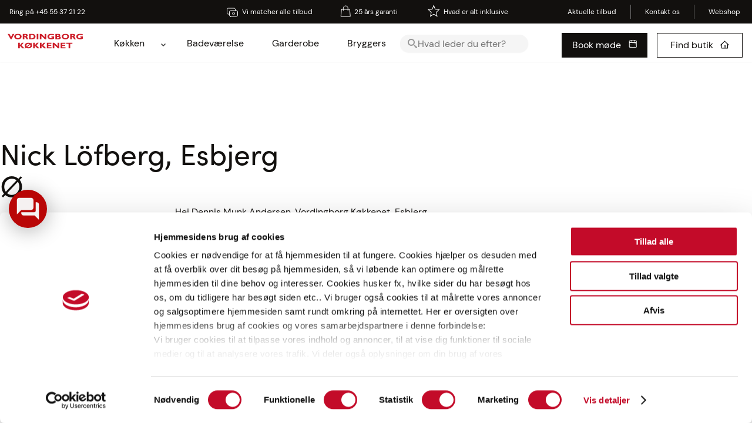

--- FILE ---
content_type: text/html; charset=UTF-8
request_url: https://www.vordingborg.com/node/15289
body_size: 6062
content:
<!DOCTYPE html>
<html lang="da" dir="ltr" prefix="og: https://ogp.me/ns#">
  <head>
<script data-cookieconsent="ignore">
    window.dataLayer = window.dataLayer || [];
    function gtag() {
        dataLayer.push(arguments);
    }
    gtag('consent', 'default', {
        'ad_personalization': 'denied',
        'ad_storage': 'denied',
        'ad_user_data': 'denied',
        'analytics_storage': 'denied',
        'functionality_storage': 'denied',
        'personalization_storage': 'denied',
        'security_storage': 'granted',
        'wait_for_update': 500,
    });
    gtag("set", "ads_data_redaction", true);
    gtag("set", "url_passthrough", false);
</script>
    <meta charset="utf-8" />
<script type="text/javascript" id="Cookiebot" src="https://consent.cookiebot.com/uc.js" data-cbid="87839fdc-22d8-4030-b8c7-c284dd46f4f4" data-blockingmode="auto" async="async"></script>
<link rel="canonical" href="/butik/esbjerg-megastore" />
<meta name="robots" content="index" />
<meta name="referrer" content="same-origin" />
<meta name="description" content="Hej Dennis Munk Andersen, Vordingborg Køkkenet, Esbjerg  Jeg har været fuldt ud tilfreds med både håndværkere og med Dennis der stod for det, synes at mit køkken er smadder dejligt og nyder at arbejde i mit nye køkken og vil anbefale andre at få køkken fra Vordingborg Køkkenet af  selv om der var to små fejl et i mit ene skab som allerede da det blev levet fik besked på at de havde allerede bestilt et nyt og at gulvmanden ikke lige havde lavet det pænt så er det dejligt at vide at der er folk der har tjek på det og at tingene bliver lavet hurtigst muligt efter." />
<meta property="og:site_name" content="Vordingborg Køkkenet A/S" />
<meta property="og:url" content="https://www.vordingborg.com/node/15289" />
<meta property="og:title" content="Nick Löfberg, Esbjerg Ø" />
<meta property="og:description" content="Hej Dennis Munk Andersen, Vordingborg Køkkenet, Esbjerg  Jeg har været fuldt ud tilfreds med både håndværkere og med Dennis der stod for det, synes at mit køkken er smadder dejligt og nyder at arbejde i mit nye køkken og vil anbefale andre at få køkken fra Vordingborg Køkkenet af  selv om der var to små fejl et i mit ene skab som allerede da det blev levet fik besked på at de havde allerede bestilt et nyt og at gulvmanden ikke lige havde lavet det pænt så er det dejligt at vide at der er folk der har tjek på det og at tingene bliver lavet hurtigst muligt efter." />
<meta property="product:condition" content="New" />
<meta property="product:price:currency" content="DKK" />
<meta name="twitter:card" content="summary_large_image" />
<meta name="Generator" content="Drupal 9 (https://www.drupal.org); Commerce 2" />
<meta name="MobileOptimized" content="width" />
<meta name="HandheldFriendly" content="true" />
<meta name="viewport" content="width=device-width, initial-scale=1.0" />
<link rel="icon" href="/themes/custom/vk/favicon.ico" type="image/vnd.microsoft.icon" />

    <title>Nick Löfberg, Esbjerg Ø | Vordingborg Køkkenet A/S</title>
    <link rel="icon" type="image/x-icon" href="/themes/custom/vk/images/favicon.ico">
    <link rel="preconnect" href="https://rsms.me/">
    <link rel="stylesheet" href="https://rsms.me/inter/inter.css">
    <link rel="stylesheet" media="all" href="/sites/default/files/css/css_-mNGVkH13SJnYEWLwFm34MMe5BeF801WQ1jswTX19ww.css" />
<link rel="stylesheet" media="all" href="/sites/default/files/css/css_YPYjx8CnfN9Q76qh1oKlue5syG7Y93W3bloSIo5EIME.css" />

    
  </head>
  <body class="node-testimonials">
  <!-- Google Tag Manager -->
  <noscript><iframe src="//www.googletagmanager.com/ns.html?id=GTM-NQMWX54"
                    height="0" width="0" style="display:none;visibility:hidden"></iframe></noscript>
  <script>(function(w,d,s,l,i){w[l]=w[l]||[];w[l].push(
      {'gtm.start': new Date().getTime(),event:'gtm.js'}
    );var f=d.getElementsByTagName(s)[0],
      j=d.createElement(s),dl=l!='dataLayer'?'&l='+l:'';j.async=true;j.src=
      '//www.googletagmanager.com/gtm.js?id='+i+dl;f.parentNode.insertBefore(j,f);
    })(window,document,'script','dataLayer','GTM-NQMWX54');</script>
  <!-- End Google Tag Manager -->

      <a href="#main-content" class="visually-hidden focusable" aria-label="Skip to main content">
      Skip to main content
    </a>
    
      <div class="dialog-off-canvas-main-canvas" data-off-canvas-main-canvas>
    <div class="layout-container">

  <header role="banner">
    <div class="top-banner">
      <div class="banner-content">
        <div class="banner-call"><ul><li>Ring på <a href="tel:+4555372122">+45 55 37 21 22</a></li></ul></div>
        <div class="banner-match">
              <ul>
              <li>
        <a href="/vi-matcher-alt" data-drupal-link-system-path="node/1265">Vi matcher alle tilbud</a>
              </li>
          <li>
        <a href="/25-aars-garanti" data-drupal-link-system-path="node/37254">25 års garanti</a>
              </li>
          <li>
        <a href="/luksus-alle-har-raad-til" data-drupal-link-system-path="node/933">Hvad er alt inklusive</a>
              </li>
        </ul>
  

</div>
        <div class="banner-menu">
              <ul>
              <li>
        <a href="/aktuelle-tilbud" data-drupal-link-system-path="node/61840">Aktuelle tilbud</a>
              </li>
          <li>
        <a href="/kontakt" data-drupal-link-system-path="webform/contact">Kontakt os</a>
              </li>
          <li>
        <a href="https://shop.vordingborg.com">Webshop</a>
              </li>
        </ul>
  

</div>
      </div>
    </div>
    <div id="page-header"><div id="block-vk-branding">
  
    
        <a href="/" rel="home">
      <img src="/themes/custom/vk/images/logo_plain_top.svg" alt="Home" />
    </a>
      
</div>
<div id="block-findstorebutton">
  
    
      <a class="button store" href="/find-butik">Find butik</a>
  </div>
<div id="block-bookmeetingbutton">
  
    
      <a href="/book-moede" class="button black">Book møde</a>
  </div>
<div id="block-primaernavigation">
  
    
      
<ul id="superfish-main" class="menu sf-menu sf-main sf-horizontal sf-style-none">
  <li class="menu-search-block"><div class="search-block-form" data-drupal-selector="search-block-form" role="search">
  
    
      <form action="/search/node" method="get" id="search-block-form" accept-charset="UTF-8">
  <div class="icon"><i class="better_search"></i></div><div class="clearfix js-form-item form-item js-form-type-search form-item-keys js-form-item-keys form-no-label">
      <label for="edit-keys" class="visually-hidden">Søg</label>
        <input title="Indtast de ord du vil søge efter her." placeholder="Hvad leder du efter?" data-drupal-selector="edit-keys" type="search" id="edit-keys" name="keys" value="" size="18" maxlength="128" class="form-search" />

        </div>
<div class="visually-hidden form-actions js-form-wrapper form-wrapper" data-drupal-selector="edit-actions" id="edit-actions"><input data-drupal-selector="edit-submit" type="submit" id="edit-submit" value="Søg" class="button js-form-submit form-submit" />
</div>

</form>

  </div>
</li>
  
<li id="main-menu-link-content9cb2bf40-8bf4-4fcd-be55-b7df396f9043" class="menuparent"><a href="/koekken-galleri" class="menuparent">Køkken</a><ul class="sf-multicolumn"><li class="sf-multicolumn-wrapper "><ol><li id="main-menu-link-content7e7a3047-ee65-4373-9267-3d24a661fe9b" class="sf-no-children"><a href="/koekkener">Vordingborg Plus</a></li><li id="main-menu-link-contentdaad0382-40eb-4c12-bb24-f3f06ce26822" class="sf-no-children"><a href="/line-n">Line N</a></li><li id="main-menu-link-content8509043a-3907-42ea-b01c-f71000c00433" class="sf-no-children"><a href="/smart">SMART</a></li></ol></li></ul></li><li id="main-menu-link-content35dd1e63-d9e6-4aa1-bb20-d508f78a0916" class="sf-no-children"><a href="/bademiljoe">Badeværelse</a></li><li id="main-menu-link-contente75144cc-e900-4739-ab4e-2a2871e1b4d6" class="sf-no-children"><a href="/nyt-garderobeskab">Garderobe</a></li><li id="main-menu-link-contentec9d1425-7613-47ee-8cc1-f887cf42aecc" class="sf-no-children"><a href="/bryggers">Bryggers</a></li>
  <li><div class="mobile-service-menu"><div>
              <ul>
              <li>
        <a href="/aktuelle-tilbud" data-drupal-link-system-path="node/61840">Aktuelle tilbud</a>
              </li>
          <li>
        <a href="/kontakt" data-drupal-link-system-path="webform/contact">Kontakt os</a>
              </li>
          <li>
        <a href="https://shop.vordingborg.com">Webshop</a>
              </li>
        </ul>
  

</div></div></li>
  <li><div class="mobile-buttons">
      <div>
  
    
      <a href="/book-moede" class="button black">Book møde</a>
  </div>

      <div>
  
    
      <a class="button store" href="/find-butik">Find butik</a>
  </div>

    </div></li>
</ul>

  </div>
<div class="search-block-form" data-drupal-selector="search-block-form" id="block-sogefelt" role="search">
  
    
      <form action="/search/node" method="get" id="search-block-form" accept-charset="UTF-8">
  <div class="icon"><i class="better_search"></i></div><div class="clearfix js-form-item form-item js-form-type-search form-item-keys js-form-item-keys form-no-label">
      <label for="edit-keys" class="visually-hidden">Søg</label>
        <input title="Indtast de ord du vil søge efter her." placeholder="Hvad leder du efter?" data-drupal-selector="edit-keys" type="search" id="edit-keys" name="keys" value="" size="18" maxlength="128" class="form-search" />

        </div>
<div class="visually-hidden form-actions js-form-wrapper form-wrapper" data-drupal-selector="edit-actions" id="edit-actions--3"><input data-drupal-selector="edit-submit" type="submit" id="edit-submit--2" value="Søg" class="button js-form-submit form-submit" />
</div>

</form>

  </div>

</div>
  </header>

  
  

  

  <div data-drupal-messages-fallback class="hidden"></div>



  

  <main role="main">
    <a href="#main-content" id="main-content" tabindex="-1" aria-label="Main content"></a>
    <div class="layout-content">
      <div id="block-bookmodenu" class="scroll-blocks" data-scrollblocks-min-scroll-distance="550" data-scrollblocks-max-scroll-distance="2500" data-scrollblocks-min-width="200" data-scrollblocks-max-width="3000">
  
      <h2>Book møde nu</h2>
    
      
            <div class="field field--name-body field--type-text-with-summary field--label-hidden field__item"><p><span>Har du booket dit gratis og uforpligtende møde, så du kan se dit personlige design og få et prisoverslag?</span></p>
<p><a class="button red" href="/book-moede" id="book-meeting-clicked">Book møde</a></p>
</div>
      
  </div>
<div id="block-vk-content">
  
    
      <article data-history-node-id="15289" role="article" class="node-15289">
  <div class="head">
    <div class="title">
      
                  <a rel="bookmark"><h1>
Nick Löfberg, Esbjerg Ø</h1></a>
              
      
    </div>
    <div class="image">
      
    </div>
  </div>
  
  <div class="content">
    
            <div class="field field--name-body field--type-text-with-summary field--label-hidden field__item"><p>Hej Dennis Munk Andersen, Vordingborg Køkkenet, Esbjerg </p>
<p>Jeg har været fuldt ud tilfreds med både håndværkere og med Dennis der stod for det, synes at mit køkken er smadder dejligt og nyder at arbejde i mit nye køkken og vil anbefale andre at få køkken fra Vordingborg Køkkenet af </p>
<p>selv om der var to små fejl et i mit ene skab som allerede da det blev levet fik besked på at de havde allerede bestilt et nyt og at gulvmanden ikke lige havde lavet det pænt så er det dejligt at vide at der er folk der har tjek på det og at tingene bliver lavet hurtigst muligt efter.</p>
</div>
      
  <div class="field field--name-field-testimonial-store field--type-entity-reference field--label-above">
    <div class="field__label">Butik</div>
              <div class="field__item"><a href="/butik/esbjerg-megastore" hreflang="da">Vordingborg Køkkenet - Esbjerg MEGASTORE</a></div>
          </div>

  </div>

</article>

  </div>


    </div>
    
    
        <!--    -->
  </main>
      <footer role="contentinfo">
        <div class="identity">
  <div class="block-logo">
    <img src="/themes/custom/vk/images/block_logo.svg" alt="Logo" />
  </div>
  <div class="numbers">
    <strong>Tlf.</strong> <a href="tel:+4555372122"> 55 37 21 22</a><br />
    <strong>Email:</strong> <a href="mailto:vk@vordingborg.com"> vk@vordingborg.com</a><br />
    <strong>CVR:</strong> 15 50 23 04
  </div>
</div>
<nav role="navigation" aria-labelledby="block-sidefod-menu" id="block-sidefod">
            
  <p class="visually-hidden" id="block-sidefod-menu">Sidefod</p>
  

        
              <ul>
              <li>
        <a href="/kundeservice" data-drupal-link-system-path="node/2960">Hjælp og support</a>
                                <ul>
              <li>
        <a href="/reklamation" data-drupal-link-system-path="webform/reklamation">Reklamation</a>
              </li>
          <li>
        <a href="/25-aars-garanti" data-drupal-link-system-path="node/37254">25 års garanti</a>
              </li>
          <li>
        <a href="/salgs-og-leveringsbetingelser" data-drupal-link-system-path="node/87">Salgs- og leveringsbetingelser</a>
              </li>
          <li>
        <a href="/vedligeholdelse-og-rengoering" data-drupal-link-system-path="node/42552">Vedligehold og rengøring</a>
              </li>
          <li>
        <a href="/finansiering-af-dit-nye-koekken-bad-eller-garderobe" data-drupal-link-system-path="node/78">Finansiering</a>
              </li>
          <li>
        <a href="/koekkenleksikon" data-drupal-link-system-path="node/27159">FAQ</a>
              </li>
        </ul>
  
              </li>
          <li>
        <a href="/kontakt" data-drupal-link-system-path="webform/contact">Kontakt os</a>
                                <ul>
              <li>
        <a href="/gratis-opmaaling" data-drupal-link-system-path="webform/gratis_opmaaling">Gratis designforslag</a>
              </li>
          <li>
        <a href="/webform/download_katalog" data-drupal-link-system-path="webform/download_katalog">Bestil katalog</a>
              </li>
          <li>
        <a href="/vi-matcher-alt" data-drupal-link-system-path="node/1265">Vi matcher alt</a>
              </li>
          <li>
        <a href="/boligforeninger-og-erhverv" data-drupal-link-system-path="node/61765">Boligforeninger</a>
              </li>
          <li>
        <a href="/til-pressen" data-drupal-link-system-path="node/12995">Til pressen</a>
              </li>
          <li>
        <a href="/vordingborg-koekkenet-i-medierne" data-drupal-link-system-path="node/13050">I medierne</a>
              </li>
          <li>
        <a href="/persondatapolitik" data-drupal-link-system-path="node/1306">Persondatapolitik</a>
              </li>
          <li>
        <a href="/brug-af-cookies" data-drupal-link-system-path="node/36764">Cookies</a>
              </li>
        </ul>
  
              </li>
          <li>
        <a href="/mit-koekkenkoeb" data-drupal-link-system-path="node/1029">Mit køkkenkøb</a>
                                <ul>
              <li>
        <a href="/udstillingsmodeller-til-salg" title="Udstillingskøkkener til salg" data-drupal-link-system-path="node/788">Udstillinger til salg</a>
              </li>
          <li>
        <a href="/laager" data-drupal-link-system-path="node/61493">Låger</a>
              </li>
          <li>
        <a href="/bordplade" data-drupal-link-system-path="node/61233">Bordplader</a>
              </li>
          <li>
        <a href="/tilbehoer" data-drupal-link-system-path="node/1266">Tilbehør</a>
              </li>
          <li>
        <a href="/haarde-hvidevarer" data-drupal-link-system-path="node/1181">Hårde hvidevarer</a>
              </li>
          <li>
        <a href="/laekre-detaljer" data-drupal-link-system-path="node/864">Lækre detaljer</a>
              </li>
          <li>
        <a href="/montering" data-drupal-link-system-path="node/96">Montering</a>
              </li>
          <li>
        <a href="https://www.vordingborg.com/blog">Blog</a>
              </li>
        </ul>
  
              </li>
          <li>
        <a href="/om-os" data-drupal-link-system-path="node/354">Om Vordingborg</a>
                                <ul>
              <li>
        <a href="/job" data-drupal-link-system-path="node/74">Jobs</a>
              </li>
          <li>
        <a href="/fakta-om-vordingborg-koekkenet" data-drupal-link-system-path="node/39962">Fakta om os</a>
              </li>
          <li>
        <a href="/historie" data-drupal-link-system-path="node/321">Vores historie</a>
              </li>
          <li>
        <a href="/luksus-alle-har-raad-til" data-drupal-link-system-path="node/933">Luksus alle har råd til</a>
              </li>
          <li>
        <a href="/hvorfor-vaelge-os" data-drupal-link-system-path="node/1151">Hvorfor vælge os?</a>
              </li>
          <li>
        <a href="/fakta-om-vores-produkter" data-drupal-link-system-path="node/40159">Produktfakta</a>
              </li>
          <li>
        <a href="/vordingborg-koekkenet-og-miljoe" data-drupal-link-system-path="node/798">Klima og miljø</a>
              </li>
          <li>
        <a href="/esg" data-drupal-link-system-path="node/61646">ESG</a>
              </li>
        </ul>
  
              </li>
        </ul>
  


  </nav>

<div class="address servicecenter">
  <span>Vordingborg <a href="https://www.vordingborg.com">Køkken</a>et A/S</span><span>Administration / Servicecenter</span><span>Langøvej 7-9, 4760 Vordingborg</span>
</div>

    </footer>
  </div>
  </div>

    
    <script type="application/json" data-drupal-selector="drupal-settings-json">{"path":{"baseUrl":"\/","scriptPath":null,"pathPrefix":"","currentPath":"node\/15289","currentPathIsAdmin":false,"isFront":false,"currentLanguage":"da"},"pluralDelimiter":"\u0003","suppressDeprecationErrors":true,"cookiebot":{"message_placeholder_cookieconsent_optout_marketing_show":false,"message_placeholder_cookieconsent_optout_marketing":"\u003Cdiv class=\u0022cookiebot cookieconsent-optout-marketing\u0022\u003E\n\t\u003Cdiv class=\u0022cookieconsent-optout-marketing__inner\u0022\u003E\n\t\t\u003Cp\u003EPlease \u003Ca href=\u0022!cookiebot_renew\u0022\u003Eaccept marketing-cookies\u003C\/a\u003E to view this embedded content from \u003Ca href=\u0022!cookiebot_from_src_url\u0022\u003E!cookiebot_from_src_url\u003C\/a\u003E\u003C\/p\u003E\n\n\t\u003C\/div\u003E\n\u003C\/div\u003E\n"},"ajaxTrustedUrl":{"\/search\/node":true},"superfish":{"superfish-main":{"id":"superfish-main","sf":{"delay":1200,"animation":{"opacity":"show"},"speed":"fast"},"plugins":{"touchscreen":{"behaviour":0,"mode":"window_width","breakpoint":1025},"smallscreen":{"mode":"window_width","breakpoint":1025,"title":"Prim\u00e6r navigation"},"supposition":true,"supersubs":true}}},"user":{"uid":0,"permissionsHash":"ccb0f62321211e4e6f575bb20188a0608fce383b8aa75d110312fb7269223c9e"}}</script>
<script src="/sites/default/files/js/js_VsonSz-ZK3J-_sq-ZcanVPmHBryC2OPn1JsNmT-b8P8.js" defer></script>

  </body>
</html>


--- FILE ---
content_type: text/css
request_url: https://www.vordingborg.com/sites/default/files/css/css_YPYjx8CnfN9Q76qh1oKlue5syG7Y93W3bloSIo5EIME.css
body_size: 159500
content:
@import url("https://rsms.me/inter/inter.css");@import url("https://p.typekit.net/p.css?s=1&k=xmw1efk&ht=tk&f=24553.24554.24558.24559.24539.24540.24547.24548.24580.24581.24588.24589&a=104840777&app=typekit&e=css");@font-face{font-family:'DM Sans';src:url("/themes/custom/vk/fonts/DMSans-Regular.ttf") format("truetype");font-display:swap}@font-face{font-family:'DM Sans Bold';src:url("/themes/custom/vk/fonts/DMSans-Bold.ttf") format("truetype");font-display:swap}@font-face{font-family:'DM Sans Bold Italic';src:url("/themes/custom/vk/fonts/DMSans-BoldItalic.ttf") format("truetype");font-display:swap}@font-face{font-family:'DM Sans Medium';src:url("/themes/custom/vk/fonts/DMSans-Medium.ttf") format("truetype");font-display:swap}@font-face{font-family:'DM Sans Medium Italic';src:url("/themes/custom/vk/fonts/DMSans-MediumItalic.ttf") format("truetype");font-display:swap}@font-face{font-family:"sofia-pro-soft";src:url("https://use.typekit.net/af/cdf40b/00000000000000007735a147/30/l?primer=7cdcb44be4a7db8877ffa5c0007b8dd865b3bbc383831fe2ea177f62257a9191&fvd=n7&v=3") format("woff2"),url("https://use.typekit.net/af/cdf40b/00000000000000007735a147/30/d?primer=7cdcb44be4a7db8877ffa5c0007b8dd865b3bbc383831fe2ea177f62257a9191&fvd=n7&v=3") format("woff"),url("https://use.typekit.net/af/cdf40b/00000000000000007735a147/30/a?primer=7cdcb44be4a7db8877ffa5c0007b8dd865b3bbc383831fe2ea177f62257a9191&fvd=n7&v=3") format("opentype");font-display:swap;font-style:normal;font-weight:700;font-stretch:normal}@font-face{font-family:"sofia-pro-soft";src:url("https://use.typekit.net/af/691282/00000000000000007735a149/30/l?primer=7cdcb44be4a7db8877ffa5c0007b8dd865b3bbc383831fe2ea177f62257a9191&fvd=i7&v=3") format("woff2"),url("https://use.typekit.net/af/691282/00000000000000007735a149/30/d?primer=7cdcb44be4a7db8877ffa5c0007b8dd865b3bbc383831fe2ea177f62257a9191&fvd=i7&v=3") format("woff"),url("https://use.typekit.net/af/691282/00000000000000007735a149/30/a?primer=7cdcb44be4a7db8877ffa5c0007b8dd865b3bbc383831fe2ea177f62257a9191&fvd=i7&v=3") format("opentype");font-display:swap;font-style:italic;font-weight:700;font-stretch:normal}@font-face{font-family:"sofia-pro-soft";src:url("https://use.typekit.net/af/54ce76/00000000000000007735a154/30/l?primer=7cdcb44be4a7db8877ffa5c0007b8dd865b3bbc383831fe2ea177f62257a9191&fvd=n4&v=3") format("woff2"),url("https://use.typekit.net/af/54ce76/00000000000000007735a154/30/d?primer=7cdcb44be4a7db8877ffa5c0007b8dd865b3bbc383831fe2ea177f62257a9191&fvd=n4&v=3") format("woff"),url("https://use.typekit.net/af/54ce76/00000000000000007735a154/30/a?primer=7cdcb44be4a7db8877ffa5c0007b8dd865b3bbc383831fe2ea177f62257a9191&fvd=n4&v=3") format("opentype");font-display:swap;font-style:normal;font-weight:400;font-stretch:normal}@font-face{font-family:"sofia-pro-soft";src:url("https://use.typekit.net/af/9f41be/00000000000000007735a157/30/l?primer=7cdcb44be4a7db8877ffa5c0007b8dd865b3bbc383831fe2ea177f62257a9191&fvd=i4&v=3") format("woff2"),url("https://use.typekit.net/af/9f41be/00000000000000007735a157/30/d?primer=7cdcb44be4a7db8877ffa5c0007b8dd865b3bbc383831fe2ea177f62257a9191&fvd=i4&v=3") format("woff"),url("https://use.typekit.net/af/9f41be/00000000000000007735a157/30/a?primer=7cdcb44be4a7db8877ffa5c0007b8dd865b3bbc383831fe2ea177f62257a9191&fvd=i4&v=3") format("opentype");font-display:swap;font-style:italic;font-weight:400;font-stretch:normal}@font-face{font-family:"sofia-pro";src:url("https://use.typekit.net/af/5d97ff/00000000000000007735f999/30/l?primer=7cdcb44be4a7db8877ffa5c0007b8dd865b3bbc383831fe2ea177f62257a9191&fvd=n7&v=3") format("woff2"),url("https://use.typekit.net/af/5d97ff/00000000000000007735f999/30/d?primer=7cdcb44be4a7db8877ffa5c0007b8dd865b3bbc383831fe2ea177f62257a9191&fvd=n7&v=3") format("woff"),url("https://use.typekit.net/af/5d97ff/00000000000000007735f999/30/a?primer=7cdcb44be4a7db8877ffa5c0007b8dd865b3bbc383831fe2ea177f62257a9191&fvd=n7&v=3") format("opentype");font-display:swap;font-style:normal;font-weight:700;font-stretch:normal}@font-face{font-family:"sofia-pro";src:url("https://use.typekit.net/af/66e20c/00000000000000007735f993/30/l?primer=7cdcb44be4a7db8877ffa5c0007b8dd865b3bbc383831fe2ea177f62257a9191&fvd=i7&v=3") format("woff2"),url("https://use.typekit.net/af/66e20c/00000000000000007735f993/30/d?primer=7cdcb44be4a7db8877ffa5c0007b8dd865b3bbc383831fe2ea177f62257a9191&fvd=i7&v=3") format("woff"),url("https://use.typekit.net/af/66e20c/00000000000000007735f993/30/a?primer=7cdcb44be4a7db8877ffa5c0007b8dd865b3bbc383831fe2ea177f62257a9191&fvd=i7&v=3") format("opentype");font-display:swap;font-style:italic;font-weight:700;font-stretch:normal}@font-face{font-family:"sofia-pro";src:url("https://use.typekit.net/af/b718ff/00000000000000007735f98d/30/l?primer=7cdcb44be4a7db8877ffa5c0007b8dd865b3bbc383831fe2ea177f62257a9191&fvd=n4&v=3") format("woff2"),url("https://use.typekit.net/af/b718ff/00000000000000007735f98d/30/d?primer=7cdcb44be4a7db8877ffa5c0007b8dd865b3bbc383831fe2ea177f62257a9191&fvd=n4&v=3") format("woff"),url("https://use.typekit.net/af/b718ff/00000000000000007735f98d/30/a?primer=7cdcb44be4a7db8877ffa5c0007b8dd865b3bbc383831fe2ea177f62257a9191&fvd=n4&v=3") format("opentype");font-display:swap;font-style:normal;font-weight:400;font-stretch:normal}@font-face{font-family:"sofia-pro";src:url("https://use.typekit.net/af/c09857/00000000000000007735f98c/30/l?primer=7cdcb44be4a7db8877ffa5c0007b8dd865b3bbc383831fe2ea177f62257a9191&fvd=i4&v=3") format("woff2"),url("https://use.typekit.net/af/c09857/00000000000000007735f98c/30/d?primer=7cdcb44be4a7db8877ffa5c0007b8dd865b3bbc383831fe2ea177f62257a9191&fvd=i4&v=3") format("woff"),url("https://use.typekit.net/af/c09857/00000000000000007735f98c/30/a?primer=7cdcb44be4a7db8877ffa5c0007b8dd865b3bbc383831fe2ea177f62257a9191&fvd=i4&v=3") format("opentype");font-display:swap;font-style:italic;font-weight:400;font-stretch:normal}@font-face{font-family:"sofia-pro-condensed";src:url("https://use.typekit.net/af/8b3e11/00000000000000007735a150/30/l?primer=7cdcb44be4a7db8877ffa5c0007b8dd865b3bbc383831fe2ea177f62257a9191&fvd=n7&v=3") format("woff2"),url("https://use.typekit.net/af/8b3e11/00000000000000007735a150/30/d?primer=7cdcb44be4a7db8877ffa5c0007b8dd865b3bbc383831fe2ea177f62257a9191&fvd=n7&v=3") format("woff"),url("https://use.typekit.net/af/8b3e11/00000000000000007735a150/30/a?primer=7cdcb44be4a7db8877ffa5c0007b8dd865b3bbc383831fe2ea177f62257a9191&fvd=n7&v=3") format("opentype");font-display:swap;font-style:normal;font-weight:700;font-stretch:normal}@font-face{font-family:"sofia-pro-condensed";src:url("https://use.typekit.net/af/2fe268/00000000000000007735a153/30/l?primer=7cdcb44be4a7db8877ffa5c0007b8dd865b3bbc383831fe2ea177f62257a9191&fvd=i7&v=3") format("woff2"),url("https://use.typekit.net/af/2fe268/00000000000000007735a153/30/d?primer=7cdcb44be4a7db8877ffa5c0007b8dd865b3bbc383831fe2ea177f62257a9191&fvd=i7&v=3") format("woff"),url("https://use.typekit.net/af/2fe268/00000000000000007735a153/30/a?primer=7cdcb44be4a7db8877ffa5c0007b8dd865b3bbc383831fe2ea177f62257a9191&fvd=i7&v=3") format("opentype");font-display:swap;font-style:italic;font-weight:700;font-stretch:normal}@font-face{font-family:"sofia-pro-condensed";src:url("https://use.typekit.net/af/cf0830/00000000000000007735a162/30/l?primer=7cdcb44be4a7db8877ffa5c0007b8dd865b3bbc383831fe2ea177f62257a9191&fvd=n4&v=3") format("woff2"),url("https://use.typekit.net/af/cf0830/00000000000000007735a162/30/d?primer=7cdcb44be4a7db8877ffa5c0007b8dd865b3bbc383831fe2ea177f62257a9191&fvd=n4&v=3") format("woff"),url("https://use.typekit.net/af/cf0830/00000000000000007735a162/30/a?primer=7cdcb44be4a7db8877ffa5c0007b8dd865b3bbc383831fe2ea177f62257a9191&fvd=n4&v=3") format("opentype");font-display:swap;font-style:normal;font-weight:400;font-stretch:normal}@font-face{font-family:"sofia-pro-condensed";src:url("https://use.typekit.net/af/7da024/00000000000000007735a164/30/l?primer=7cdcb44be4a7db8877ffa5c0007b8dd865b3bbc383831fe2ea177f62257a9191&fvd=i4&v=3") format("woff2"),url("https://use.typekit.net/af/7da024/00000000000000007735a164/30/d?primer=7cdcb44be4a7db8877ffa5c0007b8dd865b3bbc383831fe2ea177f62257a9191&fvd=i4&v=3") format("woff"),url("https://use.typekit.net/af/7da024/00000000000000007735a164/30/a?primer=7cdcb44be4a7db8877ffa5c0007b8dd865b3bbc383831fe2ea177f62257a9191&fvd=i4&v=3") format("opentype");font-display:swap;font-style:italic;font-weight:400;font-stretch:normal}.tk-sofia-pro-soft{font-family:"sofia-pro-soft",sans-serif}.tk-sofia-pro{font-family:"sofia-pro",sans-serif}.tk-sofia-pro-condensed{font-family:"sofia-pro-condensed",sans-serif}h1{font-family:'sofia-pro','Sans';font-style:normal;font-weight:400;font-size:36px;line-height:36px;text-decoration:none;margin:auto 16px}@media (min-width:80em){h1{max-width:1280px;margin:0px auto}}h2{font-family:'sofia-pro','Sans';margin-bottom:30px;font-size:36px}#block-sidetitel h1{margin:auto 16px}@media (min-width:80em){#block-sidetitel h1{max-width:1280px;margin:0px auto}}.warranty-25::after{content:url("/modules/custom/vk_ui_components/icons/warranty-25.png")}.warranty-fsc::after{content:url("/modules/custom/vk_ui_components/icons/warranty-fsc.png")}.warranty-pefc::after{content:url("/modules/custom/vk_ui_components/icons/warranty-pefc.png")}.warranty-indeklima::after{content:url("/modules/custom/vk_ui_components/icons/warranty-indeklima.png")}.warranty-triple-a::after{content:url("/modules/custom/vk_ui_components/icons/warranty-triple-a.png")}.warranty-kitchen-warranty::after{content:url("/modules/custom/vk_ui_components/icons/warranty-kitchen-warranty.png")}.warranty-el-retur::after{content:url("/modules/custom/vk_ui_components/icons/warranty-el-retur.png")}.scroll-blocks{position:fixed;bottom:0px;left:50%;width:70vw;z-index:9;transition:all 1s;transform:translateX(-50%) translateY(200%);background:white;box-shadow:0 4px 10px 5px rgba(0,0,0,0.2);border-radius:10px;text-align:center;padding:2rem}.scroll-blocks p a{margin-left:0;margin-right:0}.scroll-blocks h2{margin-bottom:20px;font-size:30px}@media (min-width:769px){.scroll-blocks{bottom:150px;padding:3rem;text-align:unset;width:unset}.scroll-blocks h2{margin-bottom:30px;font-size:36px}}.scroll-blocks.scroll-blocks--visible{bottom:-15px;left:50%;transform:translateX(-50%) translateY(0)}.scroll-blocks__close-button{position:absolute;right:10px;top:10px;width:32px;height:32px;background-color:#c30b29;border-radius:50%;opacity:0.9;cursor:pointer}.scroll-blocks__close-button:hover{opacity:1}.scroll-blocks__close-button::before,.scroll-blocks__close-button::after{position:absolute;left:15px;top:7px;content:'';height:19px;width:2px;background-color:white}.scroll-blocks__close-button::before{transform:rotate(45deg)}.scroll-blocks__close-button::after{transform:rotate(-45deg)}#block-countdowntimer{padding:10px 0;background-color:#facc15;margin-bottom:50px;display:flex;flex-direction:column;width:100%;align-items:center}#block-countdowntimer h2{display:flex;align-items:center;font-weight:bold;font-size:20px;margin-bottom:10px;text-align:center}#block-countdowntimer #jquery-countdown-timer-note{display:none}#block-countdowntimer #jquery-countdown-timer{display:flex}#block-countdowntimer #jquery-countdown-timer .description-text{font-size:16px;font-weight:bold;text-align:center;margin-bottom:5px}#block-countdowntimer #jquery-countdown-timer span.countDiv.countDiv{margin-top:22px}#block-countdowntimer .position{width:1em}#block-countdowntimer .position .digit{font-size:20px}@media only screen and (min-width:420px){#block-countdowntimer .position{width:1.1em}#block-countdowntimer .position .digit{font-size:25px}}@media only screen and (min-width:768px){#block-countdowntimer{flex-direction:row;justify-content:space-evenly}#block-countdowntimer h2{font-size:22px;margin:0}}@media only screen and (min-width:1200px){#block-countdowntimer h2{font-size:30px}}.numbered-list h1{margin-bottom:30px;font-size:35px}.numbered-list .numbered-list-item{display:flex;flex-direction:row}.numbered-list .numbered-list-item .numbered-list-bullet p{color:#c30b29;margin:0;font-size:18px;font-weight:bold}.numbered-list .numbered-list-item .numbered-list-bullet .red-lines{padding:15px 0;margin:10px 0 10px 4px;border-left:2px solid #c30b29}.numbered-list .numbered-list-item .numbered-list-text{padding-left:15px;max-width:350px;font-size:18px}.numbered-list .numbered-list-item #first-nr-list{margin:0}.numbered-list .numbered-list-booking-btn{margin:40px 15px 15px 0}.numbered-list .arrow-right{text-decoration:none;font-weight:bold;white-space:nowrap}.numbered-list h1{margin-bottom:30px;font-size:35px}.numbered-list div{display:flex;flex-direction:row}.numbered-list div ol{list-style:none}.numbered-list div ol li:before{display:none}.numbered-list div ol li{padding-left:15px;margin-top:10px;max-width:350px;font-size:18px}.numbered-list div ol li:first-child{margin:0}.numbered-list div .numbered-list-bullet{display:flex;flex-direction:column}.numbered-list div .numbered-list-bullet p{color:#c30b29;margin:0;font-size:18px;font-weight:bold}.numbered-list div .numbered-list-bullet .red-lines{padding:15px 0;margin:10px 0 10px 4px;border-left:2px solid #c30b29}.numbered-list .numbered-list-booking-btn{margin:40px 15px 15px 0}.numbered-list .arrow-right{text-decoration:none;font-weight:bold;white-space:nowrap}.smart-description .ui-state-default,.smart-description .ui-state-active{background:none;border:none}.smart-description .ui-state-hover .ui-icon{background-image:url("/core/assets/vendor/jquery.ui/themes/base/images/ui-icons_444444_256x240.png")}.smart-description .ui-widget-content{border:none}.smart-description .ui-icon{background-image:none}.smart-description h3{width:27%;float:left}.smart-description .ui-accordion-content{clear:left}.numbered-list h1{margin-bottom:30px;font-size:35px}.numbered-list div{display:flex;flex-direction:row}.numbered-list div ol{list-style:none}.numbered-list div ol li:before{display:none}.numbered-list div ol li{padding-left:15px;margin-top:10px;max-width:350px;font-size:18px}.numbered-list div ol li:first-child{margin:0}.numbered-list div .numbered-list-bullet{display:flex;flex-direction:column}.numbered-list div .numbered-list-bullet p{color:#c30b29;margin:0;font-size:18px;font-weight:bold}.numbered-list div .numbered-list-bullet .red-lines{padding:15px 0;margin:10px 0 10px 4px;border-left:2px solid #c30b29}.numbered-list .numbered-list-booking-btn{margin:40px 15px 15px 0}.numbered-list .arrow-right{text-decoration:none;font-weight:bold;white-space:nowrap}#block-countdowntimer{padding:10px 0;background-color:#facc15;margin-bottom:50px;display:flex;flex-direction:column;width:100%;align-items:center}#block-countdowntimer h2{display:flex;align-items:center;font-weight:bold;font-size:20px;margin-bottom:10px;text-align:center}#block-countdowntimer #jquery-countdown-timer-note{display:none}#block-countdowntimer #jquery-countdown-timer{display:flex}#block-countdowntimer #jquery-countdown-timer .description-text{font-size:16px;font-weight:bold;text-align:center;margin-bottom:5px}#block-countdowntimer #jquery-countdown-timer span.countDiv.countDiv{margin-top:22px}#block-countdowntimer .position{width:1em}#block-countdowntimer .position .digit{font-size:20px}@media only screen and (min-width:420px){#block-countdowntimer .position{width:1.1em}#block-countdowntimer .position .digit{font-size:25px}}@media only screen and (min-width:768px){#block-countdowntimer{flex-direction:row;justify-content:space-evenly}#block-countdowntimer h2{font-size:22px;margin:0}}@media only screen and (min-width:1200px){#block-countdowntimer h2{font-size:30px}}#block-ubivoxsignup label{width:auto;float:left;margin-right:2rem}.scroll-blocks{position:fixed;bottom:0px;left:50%;width:70vw;z-index:9;transition:all 1s;transform:translateX(-50%) translateY(200%);background:white;box-shadow:0 4px 10px 5px rgba(0,0,0,0.2);border-radius:10px;text-align:center;padding:2rem}.scroll-blocks p a{margin-left:0;margin-right:0}.scroll-blocks h2{margin-bottom:20px;font-size:30px}@media (min-width:769px){.scroll-blocks{bottom:150px;padding:3rem;text-align:unset;width:unset}.scroll-blocks h2{margin-bottom:30px;font-size:36px}}.scroll-blocks.scroll-blocks--visible{background:white;box-shadow:0 4px 10px 5px rgba(0,0,0,0.2);border-radius:10px;width:70vw;text-align:center}@media (min-width:769px){.scroll-blocks.scroll-blocks--visible{text-align:unset;width:unset}}.scroll-blocks.scroll-blocks--visible p a{margin-left:0;margin-right:0}.scroll-blocks__close-button{position:absolute;right:10px;top:10px;width:32px;height:32px;background-color:#c30b29;border-radius:50%;opacity:0.9;cursor:pointer}.scroll-blocks__close-button:hover{opacity:1}.scroll-blocks__close-button::before,.scroll-blocks__close-button::after{position:absolute;left:15px;top:7px;content:'';height:19px;width:2px;background-color:white}.scroll-blocks__close-button::before{transform:rotate(45deg)}.scroll-blocks__close-button::after{transform:rotate(-45deg)}*{margin:0;padding:0;font-family:"DM Sans";font-weight:normal;font-style:normal;background-color:transparent}body{margin:0px;padding:0px}.layout-container{position:relative;z-index:2}.layout-container>main .layout-container,.layout-container>main .layout-content{position:relative;z-index:5}.layout-container>header{position:fixed;top:0;width:100%;max-width:100%;margin:0 auto;background-color:#fff;z-index:10}.layout-container>main{margin-top:106px;margin-bottom:2rem;padding-bottom:1rem}.layout-container>*{margin:0 auto}.layout-container>* a{color:#12100e}img{height:auto;max-width:100%}table caption{background-color:#D1D5DB;padding:4px}table thead tr{border-bottom:1px solid #6B7280}table td,table th{border-bottom:1px solid #D1D5DB;padding:8px;margin:0}table td:hover{background-color:#E5E7EB}html{background-color:#fff;color:#12100e}.narrow-text{margin:auto 16px}@media (min-width:80em){.narrow-text{max-width:684px;margin:0px auto}}.wide-text{margin:auto 16px;display:inline-block}@media (min-width:80em){.wide-text{max-width:1280px;margin:0px auto}}.layout-sidebar-first,.layout-sidebar-second{float:right;clear:both;margin:0 16px}.layout-sidebar-first li,.layout-sidebar-second li{list-style-type:none}.pager li{display:inline-block;float:left;text-decoration:none;color:#12100e;margin:0.6rem}.pager li a{text-decoration:none}.pager li a:hover{text-decoration:underline}.pager li.is-active{color:#c30b29}.pager li.is-active a{color:#c30b29;font-weight:bold}.align-left{float:left;padding:16px;padding-left:0}.align-right{float:right;padding:16px;padding-right:0}.align-center{display:block;padding:16px;margin-right:auto;margin-left:auto}.align-center .field--name-field-media-image{text-align:center}.system-messages{display:inherit;margin:auto 16px;margin-top:135px;max-width:1280px;clear:both;color:black}@media (min-width:80em){.system-messages{margin-right:auto;margin-left:auto}}.system-messages .status{background-color:beige;border:2px solid green;padding:2rem}.system-messages .error{background-color:#ffbbbb;border:2px solid red;padding:2rem}#block-warrantyicons,#block-newslettersignup{max-width:1280px;margin:5rem auto;clear:both;text-align:center;z-index:5;position:relative}main nav{max-width:1280px;margin:1rem auto;clear:both;text-align:center;margin-bottom:1rem}main nav ul{list-style-type:none}main nav ul li{float:left;margin-right:1rem}#block-views-block-bad-liste-block-1,.views-block-bad-liste-block{max-width:1280px;margin:auto 16px}@media (min-width:80em){#block-views-block-bad-liste-block-1,.views-block-bad-liste-block{margin:0 auto}}#block-views-block-bad-liste-block-1 h1,.views-block-bad-liste-block h1{font-size:24px}#block-views-block-bad-liste-block-1 .price,.views-block-bad-liste-block .price{font-size:32px}#block-views-block-bad-liste-block-1 .views-row,.views-block-bad-liste-block .views-row{margin-bottom:16px}#block-views-block-bad-liste-block-1 .views-unformatted .views-row,.views-block-bad-liste-block .views-unformatted .views-row{width:100%}@media (min-width:30em){#block-views-block-bad-liste-block-1 .views-unformatted .views-row,.views-block-bad-liste-block .views-unformatted .views-row{width:45%;display:inline-flex;float:left;margin-right:16px}}@media (min-width:769px){#block-views-block-bad-liste-block-1 .views-unformatted .views-row,.views-block-bad-liste-block .views-unformatted .views-row{width:32%;display:inline-flex}}figure{margin-top:16px;margin-bottom:16px}#block-vk-content{clear:both;max-width:1280px;margin:0 auto;background-color:transparent;opacity:1.0;z-index:5;position:relative}.paragraph--type--text-3-billede-links .latte{opacity:inherit}.paragraph--type--product-teaser .field--name-field-text,.paragraph--type--product-teaser .field--name-field-product-image img,.paragraph--type--produkt-variation-teaser .field--name-field-text,.paragraph--type--produkt-variation-teaser .field--name-field-product-image img{background-color:transparent;opacity:1.0;z-index:5;position:relative}.paragraph--type--product-teaser .vertical-align,.paragraph--type--produkt-variation-teaser .vertical-align{background-color:transparent;opacity:1.0;z-index:5;position:relative}.product-details{background-color:transparent;opacity:1.0;z-index:5;position:relative}.layout-container>footer .identity,.layout-container>footer #block-sidefod{background-color:transparent;opacity:1.0;z-index:5;position:relative}#views-exposed-form-kategori-koekken-page-1{max-width:1280px;margin:0 auto;clear:both}#views-exposed-form-kategori-koekken-page-1 .js-form-type-select{padding-right:2rem;float:left}#edit-vaelg-butik--wrapper{display:flex;flex-direction:column;align-items:flex-start;padding:0px;gap:16px}.find-butik .form-item input{background:#F5F5F5;border:none;font-size:1em;color:#757575;-webkit-border-radius:40px;-moz-border-radius:40px;border-radius:40px;z-index:100;margin:0;width:100%;-webkit-box-sizing:border-box;-moz-box-sizing:border-box;-ms-box-sizing:border-box;-o-box-sizing:border-box;box-sizing:border-box}@media (min-width:769px){.find-butik{margin-left:64px}}.find-butik.views-field-field-opening-hours{float:left}@media (min-width:769px){.find-butik.views-field-field-opening-hours{float:none}}.find-butik .views-unformatted{margin:auto 16px}@media (min-width:769px){.find-butik .views-unformatted{margin:auto 0px}}.find-butik .views-unformatted>div{background-color:#F6F5EB;margin-bottom:16px;padding:16px 0}.find-butik .views-form form table{border-spacing:0;width:100%;table-layout:fixed;border-collapse:collapse}.find-butik .views-form form table tr{background-color:#F6F5EB;margin-bottom:16px}.find-butik .views-form form table td:last-child{float:none}.find-butik .views-form form table td{float:inline-start;padding:0;margin:0;border-bottom:16px solid #fff}@media (min-width:769px){.find-butik .views-form form table td{float:none}}.find-butik .views-form form table td.views-field{padding:16px}.find-butik .views-form form table td.views-field-field-address{border:none;float:left}@media (min-width:769px){.find-butik .views-form form table td.views-field-field-address{float:none;border-bottom:16px solid #fff}}.find-butik .views-form form table td.views-field-field-address a{font-size:larger;font-weight:bold;text-decoration:none}.webform-progress ul li{margin-left:0;margin-top:1rem}@media (min-width:769px){.webform-title{max-width:684px;margin:0 auto}}.form-item-permission,.js-form-item-faa-tilsendt-med-posten{display:flex;align-items:baseline}.form-item-permission #edit-permission,.js-form-item-faa-tilsendt-med-posten #edit-permission{margin-left:0}#webform-submission-contact-add-form{display:flex;flex-direction:column;gap:20px}#webform-submission-contact-add-form #edit-message{width:100%}#webform-submission-gratis-opmaaling-add-form,#webform-submission-download-katalog-add-form,#edit-step-5{display:flex;flex-direction:column;gap:20px;margin-top:24px;margin-bottom:50px}#webform-submission-gratis-opmaaling-add-form #edit-adresse--wrapper .fieldset-wrapper,#webform-submission-download-katalog-add-form #edit-adresse--wrapper .fieldset-wrapper,#edit-step-5 #edit-adresse--wrapper .fieldset-wrapper{display:flex;flex-wrap:wrap;gap:20px}@media (min-width:769px){#webform-submission-gratis-opmaaling-add-form #edit-adresse--wrapper .fieldset-wrapper .js-form-item:not(:first-child),#webform-submission-download-katalog-add-form #edit-adresse--wrapper .fieldset-wrapper .js-form-item:not(:first-child),#edit-step-5 #edit-adresse--wrapper .fieldset-wrapper .js-form-item:not(:first-child){max-width:332px}}#webform-submission-gratis-opmaaling-add-form .js-form-item-fortael-os-om-dine-droemme-og-planer textarea,#webform-submission-download-katalog-add-form .js-form-item-fortael-os-om-dine-droemme-og-planer textarea,#edit-step-5 .js-form-item-fortael-os-om-dine-droemme-og-planer textarea{width:100%;margin-top:5px;border-color:#D1D5DB;box-shadow:0 1px 2px rgba(0,0,0,0.05)}#webform-submission-gratis-opmaaling-add-form .js-form-item-hvad-er-dit-budget-,#webform-submission-download-katalog-add-form .js-form-item-hvad-er-dit-budget-,#edit-step-5 .js-form-item-hvad-er-dit-budget-{display:flex;flex-direction:column}#webform-submission-gratis-opmaaling-add-form .js-form-item-hvad-er-dit-budget- .description,#webform-submission-download-katalog-add-form .js-form-item-hvad-er-dit-budget- .description,#edit-step-5 .js-form-item-hvad-er-dit-budget- .description{margin:0}#webform-submission-gratis-opmaaling-add-form .js-form-item-hvad-er-dit-budget- label,#webform-submission-download-katalog-add-form .js-form-item-hvad-er-dit-budget- label,#edit-step-5 .js-form-item-hvad-er-dit-budget- label{font-size:36px;margin:30px 0 10px}#webform-submission-gratis-opmaaling-add-form .js-form-item-hvad-er-dit-budget- input,#webform-submission-download-katalog-add-form .js-form-item-hvad-er-dit-budget- input,#edit-step-5 .js-form-item-hvad-er-dit-budget- input{margin:10px 0;padding:5px 10px;border:1px solid #D1D5DB;max-width:300px;border-radius:3px;box-shadow:0 1px 2px rgba(0,0,0,0.05)}#webform-submission-gratis-opmaaling-add-form #edit-actions,#webform-submission-download-katalog-add-form #edit-actions,#edit-step-5 #edit-actions{box-sizing:border-box;display:flex;gap:20px}#webform-submission-gratis-opmaaling-add-form #edit-actions input,#webform-submission-download-katalog-add-form #edit-actions input,#edit-step-5 #edit-actions input{margin-left:0}#webform-submission-book-moede-add-form{display:flex;flex-direction:column;gap:20px;margin-top:50px;margin-bottom:50px}#webform-submission-book-moede-add-form #edit-adresse--wrapper .fieldset-wrapper{display:flex;flex-wrap:wrap;gap:20px}@media (min-width:769px){#webform-submission-book-moede-add-form #edit-adresse--wrapper .fieldset-wrapper .js-form-item:not(:first-child){max-width:332px}}#webform-submission-book-moede-add-form #edit-step-3{display:flex;flex-direction:column;gap:20px}#webform-submission-book-moede-add-form #edit-actions{box-sizing:border-box;display:flex;gap:20px}#webform-submission-book-moede-add-form #edit-actions input{margin-left:0}#webform-submission-book-moede-add-form h2{margin-top:0;margin-bottom:10px}#webform-submission-book-moede-add-form #edit-vaelg-butik--wrapper-legend{margin-bottom:16px}.webform-submission-match-tilbud-form{display:flex;flex-direction:column;gap:20px}.webform-submission-match-tilbud-form #edit-address--wrapper{margin:0}.webform-submission-match-tilbud-form #edit-address--wrapper .fieldset-wrapper{display:flex;flex-direction:row;gap:20px}.webform-submission-match-tilbud-form #edit-actions{padding:0}.webform-submission-match-tilbud-form #edit-actions #edit-submit{margin-left:0}.webform-submission-book-mode-form h1{margin:10px 0 15px 0;padding-top:40px}.webform-submission-book-mode-form .fieldset-legend{font-weight:900;line-height:2rem}.webform-submission-form{margin-right:16px;margin-left:16px}.webform-submission-form h2{margin-top:32px}.webform-submission-form .form-item{clear:left}.webform-submission-form .form-item .option{width:unset;float:left}.webform-submission-form .form-item .description{margin-bottom:16px}.webform-submission-form .form-item .form-checkbox{margin-left:12px;margin-right:12px}.webform-submission-form .webform-options-display-one-column .option{float:none;font-weight:700;font-size:18px;padding-right:2rem}.webform-submission-form .webform-section .webform-section-wrapper{margin-top:16px;display:block;columns:1}@media (min-width:30em){.webform-submission-form .webform-section .webform-section-wrapper{columns:unset}}.webform-submission-form .webform-section .webform-section-wrapper .js-form-type-checkbox{width:-moz-available;width:-webkit-fill-available;float:left;border-top:1px solid #e5e7eb;line-height:16px;clear:right;margin-right:12px;padding:16px 0}.webform-submission-form .webform-section .webform-section-wrapper .js-form-type-checkbox input{float:right;scale:1.3}@media (min-width:30em){.webform-submission-form .webform-section .webform-section-wrapper .js-form-type-checkbox{width:unset;border-top:none;border-right:1px solid #E5E7EB}.webform-submission-form .webform-section .webform-section-wrapper .js-form-type-checkbox input{float:none;scale:1.3}}.webform-submission-form .webform-section .webform-section-wrapper .js-form-type-checkbox:last-child{border-top:1px solid #e5e7eb}@media (min-width:30em){.webform-submission-form .webform-section .webform-section-wrapper .js-form-type-checkbox:last-child{border-top:none;border-right:none}}.webform-submission-form .webform-section .webform-section-wrapper .form-textarea,.webform-submission-form .webform-section .webform-section-wrapper .js-form-type-textarea,.webform-submission-form .webform-section .webform-section-wrapper input[type=textarea],.webform-submission-form .webform-section .webform-section-wrapper input[type=number]{border-radius:4px;border-color:#D1D5DB}.webform-submission-form .js-form-wrapper .js-form-item,.webform-submission-form .js-form-wrapper .form-item,.webform-submission-form .form-wrapper .js-form-item,.webform-submission-form .form-wrapper .form-item{float:left}.webform-submission-form .form-actions{position:fixed;bottom:0px;left:0px;width:100%;border-top:2px solid grey;padding:1rem;background-color:#fff;z-index:25}@media (min-width:769px){.webform-submission-form .form-actions{position:relative;bottom:unset;left:unset;border:none;float:left;clear:left}}.webform-submission-form .form-actions input#edit-wizard-next::after{content:url('data:image/svg+xml,<svg width="20" height="12" viewBox="0 0 20 12" fill="none" xmlns="http://www.w3.org/2000/svg"><path fill-rule="evenodd" clip-rule="evenodd" d="M13.6157 0.835598C13.8497 0.608344 14.2236 0.613811 14.4509 0.847811L19.0549 5.58851C19.2775 5.81769 19.2775 6.1823 19.0549 6.41147L14.4509 11.1522C14.2236 11.3862 13.8497 11.3916 13.6157 11.1644C13.3817 10.9371 13.3762 10.5632 13.6035 10.3292L17.2343 6.59061H1.36601C1.03982 6.59061 0.775391 6.32618 0.775391 5.99999C0.775391 5.6738 1.03982 5.40937 1.36601 5.40937H17.2343L13.6035 1.67077C13.3762 1.43677 13.3817 1.06285 13.6157 0.835598Z" fill="blue"/></svg>');margin-left:0.8rem}.webform-submission-form .form-actions.book_fixed{position:fixed;bottom:0px;left:0px;width:100%;border-top:2px solid grey;padding:1rem;background-color:#fff;z-index:25;text-align:center}@media (min-width:769px){.webform-submission-form .form-actions.book_fixed{position:static;bottom:unset;left:unset}}.webform-submission-form .fieldset-wrapper{width:100%;max-width:100%}.webform-submission-form .fieldset-wrapper .form-text{clear:both}.webform-submission-form .fieldset-wrapper input[type=radio]{display:flex;flex-direction:column;justify-content:center;align-items:center;padding:0px;width:40px;height:40px;background:#c30b29;border-radius:20px;flex:none;order:2;flex-grow:0;float:right;position:relative}@media (min-width:769px){.webform-submission-form{max-width:684px;margin:0 auto}}.webform-submission-form .js-webform-webform-entity-radios,.webform-submission-form .js-webform-radios,.webform-submission-form .js-form-type-textfield,.webform-submission-form .js-form-type-tel,.webform-submission-form .js-form-type-email,.webform-submission-form .js-form-type-datetime,.webform-submission-form .js-form-type-date,.webform-submission-form .js-form-type-select,.webform-submission-form .js-form-type-textarea,.webform-submission-form .js-form-type-webform-image-file{width:100%}@media (min-width:769px){.webform-submission-form .js-webform-webform-entity-radios,.webform-submission-form .js-webform-radios,.webform-submission-form .js-form-type-textfield,.webform-submission-form .js-form-type-tel,.webform-submission-form .js-form-type-email,.webform-submission-form .js-form-type-datetime,.webform-submission-form .js-form-type-date,.webform-submission-form .js-form-type-select,.webform-submission-form .js-form-type-textarea,.webform-submission-form .js-form-type-webform-image-file{max-width:684px}}.webform-submission-form .js-webform-webform-entity-radios>.form-item,.webform-submission-form .js-webform-radios>.form-item,.webform-submission-form .js-form-type-textfield>.form-item,.webform-submission-form .js-form-type-tel>.form-item,.webform-submission-form .js-form-type-email>.form-item,.webform-submission-form .js-form-type-datetime>.form-item,.webform-submission-form .js-form-type-date>.form-item,.webform-submission-form .js-form-type-select>.form-item,.webform-submission-form .js-form-type-textarea>.form-item,.webform-submission-form .js-form-type-webform-image-file>.form-item{float:left;clear:left;border:1px solid #E5E7EB;border-radius:8px;margin-bottom:16px;padding:16px;width:-moz-available;width:-webkit-fill-available;width:stretch;display:flex;justify-content:space-between}.webform-confirmation{padding-top:64px;position:relative}.webform-confirmation__message{text-align:center}.webform-confirmation__message::before{content:url("/themes/custom/vk/images/8711415_tools_checkmark_complete_approve_confirm_icon 1.svg");padding-bottom:0.5rem}.webform-confirmation__message .button{width:200px}.webform-confirmation__message .button::after{content:'';margin-left:0.8rem}.webform-confirmation__message .button .white::after,.webform-confirmation__message .button .black::after{content:'';margin-left:0.8rem}@media (min-width:400px){.webform-options-display-two-columns{column-count:1}.webform-options-display-three-columns{column-count:1}}@media (min-width:600px){.webform-options-display-two-columns{display:block;max-width:900px;margin-top:.4em;column-count:2}.webform-options-display-three-columns{display:block;max-width:900px;margin-top:.4em;column-count:3}.webform-options-display-two-columns div.form-item,.webform-options-display-three-columns div.form-item{margin-top:0;margin-bottom:0}}.form-number,.form-textarea{max-width:100%;box-sizing:border-box;padding:10px;border-radius:6px}form,input,label{max-width:100%}input[type=submit]{color:#fff;background-color:#12100e;line-height:26px;height:36px;width:fit-content}input[type=text],input[type=tel],input[type=password],input[type=email],input[type=date],.form-email{box-sizing:border-box;display:flex;flex-direction:row;align-items:center;padding:13px 17px;height:50px;background:#fff;border:1px solid #D1D5DB;box-shadow:0px 1px 2px rgba(0,0,0,0.05);border-radius:6px;flex:none;order:1;align-self:stretch;flex-grow:0;width:inherit}.form-text{padding:1rem;border-radius:0.3rem}footer input.button{color:#fff;background-color:#12100e}#webform-submission-reklamation-add-form,#webform-submission-reklamation-af-hvidevarer-add-form{display:flex;gap:20px;flex-wrap:wrap}#webform-submission-reklamation-add-form #edit-produkt-gruppe-r---wrapper,#webform-submission-reklamation-af-hvidevarer-add-form #edit-produkt-gruppe-r---wrapper{width:100%}#webform-submission-reklamation-add-form #edit-produkt-gruppe-r---wrapper #edit-produkt-gruppe-r-,#webform-submission-reklamation-af-hvidevarer-add-form #edit-produkt-gruppe-r---wrapper #edit-produkt-gruppe-r-{display:flex;gap:20px;padding:20px 0;background:#f7f7f7;width:100%;border-radius:4px;flex-wrap:wrap;border:1px solid #D1D5DB}#webform-submission-reklamation-add-form #edit-produkt-gruppe-r---wrapper #edit-produkt-gruppe-r- label,#webform-submission-reklamation-af-hvidevarer-add-form #edit-produkt-gruppe-r---wrapper #edit-produkt-gruppe-r- label{font-weight:unset;font-size:unset}#webform-submission-reklamation-add-form .js-form-item-hvilken-producent,#webform-submission-reklamation-af-hvidevarer-add-form .js-form-item-hvilken-producent{margin-bottom:1rem}#webform-submission-reklamation-add-form #edit-hvilken-producent,#webform-submission-reklamation-af-hvidevarer-add-form #edit-hvilken-producent{padding:1rem}#webform-submission-reklamation-add-form #edit-adresse--wrapper,#webform-submission-reklamation-af-hvidevarer-add-form #edit-adresse--wrapper{width:100%}#webform-submission-reklamation-add-form #edit-adresse--wrapper .webform-address .webform-flex--1,#webform-submission-reklamation-af-hvidevarer-add-form #edit-adresse--wrapper .webform-address .webform-flex--1{flex:unset}#webform-submission-reklamation-add-form #edit-adresse--wrapper .webform-address .webform-address__address,#webform-submission-reklamation-af-hvidevarer-add-form #edit-adresse--wrapper .webform-address .webform-address__address{width:100%}#webform-submission-reklamation-add-form .js-form-item-markup-01,#webform-submission-reklamation-add-form .js-form-item-produktdetaljer,#webform-submission-reklamation-af-hvidevarer-add-form .js-form-item-markup-01,#webform-submission-reklamation-af-hvidevarer-add-form .js-form-item-produktdetaljer{width:100%;margin-top:30px}#webform-submission-reklamation-add-form .js-form-item-markup-01 h3,#webform-submission-reklamation-add-form .js-form-item-produktdetaljer h3,#webform-submission-reklamation-af-hvidevarer-add-form .js-form-item-markup-01 h3,#webform-submission-reklamation-af-hvidevarer-add-form .js-form-item-produktdetaljer h3{font-weight:bold}#webform-submission-reklamation-add-form #edit-adresse--wrapper,#webform-submission-reklamation-af-hvidevarer-add-form #edit-adresse--wrapper{margin:0}#webform-submission-reklamation-add-form .js-form-item-adresse-postal-code,#webform-submission-reklamation-add-form .js-form-item-telefonnummer,#webform-submission-reklamation-af-hvidevarer-add-form .js-form-item-adresse-postal-code,#webform-submission-reklamation-af-hvidevarer-add-form .js-form-item-telefonnummer{width:100%}#webform-submission-reklamation-add-form .js-form-item-adresse-city,#webform-submission-reklamation-add-form .js-form-item-e-mail,#webform-submission-reklamation-af-hvidevarer-add-form .js-form-item-adresse-city,#webform-submission-reklamation-af-hvidevarer-add-form .js-form-item-e-mail{width:100%}#webform-submission-reklamation-add-form .js-form-item-a-nummer,#webform-submission-reklamation-add-form .js-form-item-e-nummer,#webform-submission-reklamation-af-hvidevarer-add-form .js-form-item-a-nummer,#webform-submission-reklamation-af-hvidevarer-add-form .js-form-item-e-nummer{width:100%}#webform-submission-reklamation-add-form .js-form-item-faktura-eller-ordrenummer,#webform-submission-reklamation-af-hvidevarer-add-form .js-form-item-faktura-eller-ordrenummer{width:100%}#webform-submission-reklamation-add-form .js-form-item-leveringsdato,#webform-submission-reklamation-af-hvidevarer-add-form .js-form-item-leveringsdato{width:auto}#webform-submission-reklamation-add-form .js-form-item-beskrivelse textarea,#webform-submission-reklamation-af-hvidevarer-add-form .js-form-item-beskrivelse textarea{width:100%;border-color:#D1D5DB}#webform-submission-reklamation-add-form div[id^="ajax-wrapper"] div[id^="edit-billeder"] input[id^="edit-billeder-upload"],#webform-submission-reklamation-af-hvidevarer-add-form div[id^="ajax-wrapper"] div[id^="edit-billeder"] input[id^="edit-billeder-upload"]{margin-top:10px}#webform-submission-reklamation-add-form div[id^="ajax-wrapper"] div[id^="edit-billeder"] .js-form-item,#webform-submission-reklamation-af-hvidevarer-add-form div[id^="ajax-wrapper"] div[id^="edit-billeder"] .js-form-item{margin:10px 0}#webform-submission-reklamation-add-form div[id^="ajax-wrapper"] div[id^="edit-billeder"] .button,#webform-submission-reklamation-af-hvidevarer-add-form div[id^="ajax-wrapper"] div[id^="edit-billeder"] .button{margin-left:0}#webform-submission-reklamation-add-form div[id^="ajax-wrapper"] div[id$="--description"],#webform-submission-reklamation-af-hvidevarer-add-form div[id^="ajax-wrapper"] div[id$="--description"]{box-sizing:border-box;padding:15px 20px;margin-top:16px;background:#f7f7f7;border-radius:5px;border:1px solid #d1d5d8}#webform-submission-book-moede-add-form #edit-vaelg-butik--wrapper{width:100%}#webform-submission-book-moede-add-form #edit-vaelg-butik--wrapper .fieldset-wrapper{width:100%;max-width:100%}#webform-submission-book-moede-add-form #edit-vaelg-butik--wrapper .fieldset-wrapper input[type=radio]{padding:0;width:40px;height:40px;accent-color:#c30b29;border-radius:20px;flex:none;order:2;flex-grow:0;float:right}#webform-submission-book-moede-add-form #edit-vaelg-butik--wrapper .fieldset-wrapper .js-form-item-vaelg-butik{display:flex;flex-direction:row;justify-content:space-between;padding:30px 20px;border:1px solid #D1D5DB;border-radius:8px;box-shadow:0 1px 2px rgba(0,0,0,0.05)}@media only screen and (min-width:769px){#webform-submission-reklamation-add-form #edit-produkt-gruppe-r---wrapper{margin-bottom:20px}#webform-submission-reklamation-add-form #edit-produkt-gruppe-r---wrapper #edit-produkt-gruppe-r-{justify-content:center}#webform-submission-reklamation-add-form .js-form-item-adresse-postal-code,#webform-submission-reklamation-add-form .js-form-item-telefonnummer{width:250px}#webform-submission-reklamation-add-form .js-form-item-adresse-city,#webform-submission-reklamation-add-form .js-form-item-e-mail{width:414px}#webform-submission-reklamation-add-form .js-form-item-a-nummer,#webform-submission-reklamation-add-form .js-form-item-e-nummer{width:332px}#webform-submission-reklamation-add-form .js-form-item-faktura-eller-ordrenummer{width:503px}#webform-submission-reklamation-add-form .js-form-item-leveringsdato{width:auto}}.webform-title{text-align:center;padding-top:40px;margin-bottom:20px}.webform-progress__status{display:flex;flex-direction:column;gap:8px;margin-bottom:16px}.webform-progress__status .webform-progress__percentage{width:10%;background-color:#c30b29;color:transparent;border-radius:10px;overflow:hidden;height:8px;transition:width 0.3s ease}.webform-submission-contact-form form label{font-size:unset}.webform-submission-contact-form #edit-message{width:100%}+#webform-submission-reklamation-af-hvidevarer-add-form .form-item-produktkategori{align-items:center}+#webform-submission-reklamation-af-hvidevarer-add-form .form-item-produktkategori .option{font-weight:unset;align-items:baseline}+#webform-submission-reklamation-af-hvidevarer-add-form .form-item-produktkategori input[type=radio]{padding:0;width:25px;height:25px;accent-color:#c30b29;border-radius:20px;flex:none;order:2;flex-grow:0;float:right}+#webform-submission-reklamation-af-hvidevarer-add-form .js-form-item-hvilken-producent{display:flex;flex-direction:column;margin-bottom:30px}+#webform-submission-reklamation-af-hvidevarer-add-form legend,+#webform-submission-reklamation-af-hvidevarer-add-form label:not(.option){margin-bottom:16px;font-size:24px}#webform-submission-reklamation-add-form label{font-size:unset}#webform-submission-reklamation-add-form .js-form-item-produktdetaljer{width:100%}#webform-submission-reklamation-add-form .js-form-item-produktdetaljer h3 strong{margin-bottom:16px}#webform-submission-reklamation-add-form .js-form-item-hvidevare-reklamation{padding:30px;background-color:#f7f7f7;border-radius:5px;margin:16px 0}#webform-submission-reklamation-add-form .js-form-item-hvidevare-reklamation h2{margin-bottom:16px;margin-top:0}.webform-submission-form strong{font-weight:bold}.webform-submission-form #edit-actions{padding-top:10px;padding-bottom:10px}@media (min-width:769px){.webform-submission-form #edit-actions{padding-top:50px;padding-bottom:75px}}.webform-submission-form #edit-actions .webform-button--submit{background-color:#c30b29}.webform-submission-form #edit-actions .button{margin:16px;width:50%;border:none}.webform-submission-form .form-checkbox{accent-color:#c30b29}.webform-submission-form #webform-submission-contact-add-form #edit-message{width:100%}.webform-submission-form h2,.webform-submission-form label:not(.option){font-size:24px;margin:16px 0 5px;width:100%}.webform-submission-form h3{font-weight:bold;font-size:22px;width:100%}.webform-submission-form #edit-adresse--wrapper label,.webform-submission-form .js-form-item-navn label,.webform-submission-form .js-form-item-name label,.webform-submission-form .js-form-item-e-mail label,.webform-submission-form .form-item-name label,.webform-submission-form .js-form-item-email label,.webform-submission-form .js-form-item-subject label,.webform-submission-form .js-form-item-message label,.webform-submission-form .js-form-item-telefonnummer label,.webform-submission-form .js-form-item-boligforening label{font-size:unset}.webform-submission-form .js-form-type-webform-markup a,.webform-submission-form .js-form-type-webform-markup a span{color:#c30b29;font-weight:bold;font-style:italic}.webform-submission-form .js-form-item:not(.js-form-type-checkbox,.js-form-type-radio){margin-bottom:30px}.webform-submission-form .js-form-item-vaelg-butik{display:flex;flex-direction:column}.webform-submission-form select{padding:10px 15px;border:1px solid #D1D5DB;max-width:300px;border-radius:3px;box-shadow:0 1px 2px rgba(0,0,0,0.05);min-width:200px}.webform-submission-form #edit-adresse--wrapper .fieldset-wrapper,.webform-submission-form #edit-address--wrapper .fieldset-wrapper{display:flex;flex-wrap:wrap;justify-content:space-between}.webform-submission-form #edit-adresse--wrapper .fieldset-wrapper .js-form-item label,.webform-submission-form #edit-address--wrapper .fieldset-wrapper .js-form-item label{font-size:unset}.webform-submission-form #edit-adresse--wrapper .fieldset-wrapper .js-form-item-adresse-city,.webform-submission-form #edit-adresse--wrapper .fieldset-wrapper .form-item-address-city,.webform-submission-form #edit-address--wrapper .fieldset-wrapper .js-form-item-adresse-city,.webform-submission-form #edit-address--wrapper .fieldset-wrapper .form-item-address-city{width:60%}.webform-submission-form #edit-adresse--wrapper .fieldset-wrapper .js-form-item-adresse-city input,.webform-submission-form #edit-adresse--wrapper .fieldset-wrapper .form-item-address-city input,.webform-submission-form #edit-address--wrapper .fieldset-wrapper .js-form-item-adresse-city input,.webform-submission-form #edit-address--wrapper .fieldset-wrapper .form-item-address-city input{width:100%}.webform-submission-form #edit-adresse--wrapper .fieldset-wrapper .js-form-item-adresse-postal-code,.webform-submission-form #edit-adresse--wrapper .fieldset-wrapper .form-item-address-postal-code,.webform-submission-form #edit-address--wrapper .fieldset-wrapper .js-form-item-adresse-postal-code,.webform-submission-form #edit-address--wrapper .fieldset-wrapper .form-item-address-postal-code{width:35%}.webform-submission-form #edit-adresse--wrapper .fieldset-wrapper .js-form-item-adresse-postal-code input,.webform-submission-form #edit-adresse--wrapper .fieldset-wrapper .form-item-address-postal-code input,.webform-submission-form #edit-address--wrapper .fieldset-wrapper .js-form-item-adresse-postal-code input,.webform-submission-form #edit-address--wrapper .fieldset-wrapper .form-item-address-postal-code input{width:100%}.webform-submission-form .js-form-item-fortael-os-om-dine-droemme-og-planer textarea{width:100%;margin-top:5px;border-color:#D1D5DB;box-shadow:0 1px 2px rgba(0,0,0,0.05)}.webform-submission-form .js-form-item-hvad-er-dit-budget-{display:flex;flex-direction:column}.webform-submission-form .js-form-item-hvad-er-dit-budget- input{padding:5px 10px;border:1px solid #D1D5DB;max-width:300px;border-radius:3px;box-shadow:0 1px 2px rgba(0,0,0,0.05)}#block-newslettersignup{display:flex;flex-direction:column;align-items:center;border-radius:3px;padding:25px 0;background:#F6F5EB;gap:10px;margin:0 5vw}#block-newslettersignup form{max-width:-moz-available;margin:1rem}@media (min-width:769px){#block-newslettersignup{margin:0 auto}}#block-newslettersignup h3{font-weight:bold}#block-newslettersignup p:first-of-type{max-width:256px;text-align:center}@media (min-width:769px){#block-newslettersignup p:first-of-type{width:50%;max-width:440px}}#block-newslettersignup p:first-of-type span{font-weight:bold;color:#c30b29}#block-newslettersignup p:last-of-type{font-style:italic;max-width:450px;text-align:center;padding:0 25px;color:#525252}@media (min-width:769px){#block-newslettersignup p:last-of-type{max-width:550px;padding:0}}#block-newslettersignup p:last-of-type span{color:#525252;font-weight:bold;font-style:italic}#block-newslettersignup #newsletter-signup-form{display:flex;flex-direction:column;align-items:center}#block-newslettersignup #newsletter-signup-form .js-form-type-email{display:flex;flex-wrap:wrap;max-width:280px}@media (min-width:769px){#block-newslettersignup #newsletter-signup-form .js-form-type-email{max-width:unset}}#block-newslettersignup #newsletter-signup-form .js-form-type-email input,#block-newslettersignup #newsletter-signup-form .js-form-type-email label{width:100%}#block-newslettersignup #newsletter-signup-form input{margin-left:0}@media (min-width:769px){#block-newslettersignup #newsletter-signup-form input{margin-bottom:0}}.top-banner{background-color:#12100e;color:#fff;font-family:"DM Sans";font-weight:400;font-style:normal;font-size:12px;line-height:40px;min-height:40px;height:40px;white-space:nowrap}.top-banner a{color:#fff;text-decoration:none}.top-banner .banner-call,.top-banner .banner-match,.top-banner .banner-menu{display:none;align-items:center}.top-banner .banner-match{display:inline-block;width:100%;text-align:center}@media (min-width:769px){.top-banner .banner-match{width:40%;display:inline-flex}}.top-banner .banner-match ul{width:100%;text-align:center}.top-banner .banner-match li::before{top:5px;position:relative;margin-right:3px}.top-banner .banner-match li:nth-child(1){display:none}@media (min-width:769px){.top-banner .banner-match li:nth-child(1){display:inline-block;visibility:hidden}.top-banner .banner-match li:nth-child(1)::before{content:url('data:image/svg+xml,<svg width="20" height="16" viewBox="0 0 20 16" fill="none" xmlns="http://www.w3.org/2000/svg"><path d="M14.5391 4.99609V2.99609C14.5391 1.89152 13.6436 0.996094 12.5391 0.996094H2.53906C1.43449 0.996094 0.539062 1.89152 0.539062 2.99609V8.99609C0.539062 10.1007 1.43449 10.9961 2.53906 10.9961H4.53906M6.53906 14.9961H16.5391C17.6436 14.9961 18.5391 14.1007 18.5391 12.9961V6.99609C18.5391 5.89152 17.6436 4.99609 16.5391 4.99609H6.53906C5.43449 4.99609 4.53906 5.89152 4.53906 6.99609V12.9961C4.53906 14.1007 5.43449 14.9961 6.53906 14.9961ZM13.5391 9.99609C13.5391 11.1007 12.6436 11.9961 11.5391 11.9961C10.4345 11.9961 9.53906 11.1007 9.53906 9.99609C9.53906 8.89152 10.4345 7.99609 11.5391 7.99609C12.6436 7.99609 13.5391 8.89152 13.5391 9.99609Z" stroke="white" stroke-linecap="round" stroke-linejoin="round"/></svg>')}}@media (min-width:64em){.top-banner .banner-match li:nth-child(1){visibility:visible}}.top-banner .banner-match li:nth-child(2){display:none;width:100%}@media (min-width:769px){.top-banner .banner-match li:nth-child(2){width:33%;display:inline-block}.top-banner .banner-match li:nth-child(2)::before{content:url('data:image/svg+xml,<svg width="18" height="20" viewBox="0 0 18 20" fill="none" xmlns="http://www.w3.org/2000/svg"><path d="M13.252 9.00391V5.00391C13.252 2.79477 11.4611 1.00391 9.25195 1.00391C7.04281 1.00391 5.25195 2.79477 5.25195 5.00391V9.00391M2.25195 7.00391H16.252L17.252 19.0039H1.25195L2.25195 7.00391Z" stroke="white" stroke-linecap="round" stroke-linejoin="round"/></svg>')}}.top-banner .banner-match li:nth-child(3)::before{content:url('data:image/svg+xml,<svg width="21" height="21" viewBox="0 0 21 21" fill="none" xmlns="http://www.w3.org/2000/svg"><path fill-rule="evenodd" clip-rule="evenodd" d="M9.73907 1.29419L9.71431 1.35642L7.41154 7.14462C7.36948 7.25034 7.27123 7.32317 7.15784 7.33267L1.16149 7.83525L1.11625 7.83904L0.800891 7.86547L0.484351 7.892C0.222112 7.91398 0.113231 8.23887 0.309269 8.41443L0.545899 8.62635L0.781649 8.83747L0.815464 8.86775L5.41304 12.9851C5.49429 13.0578 5.52964 13.169 5.50538 13.2753L4.10367 19.4187L4.09069 19.4756L4.01534 19.8058L3.94956 20.0941C3.88987 20.3557 4.17736 20.5581 4.4035 20.4137L4.65272 20.2546L4.93823 20.0723L4.98742 20.0408L10.091 16.7819C10.1894 16.7191 10.3154 16.7191 10.4139 16.7819L15.5174 20.0408L15.5666 20.0723L15.8521 20.2546L16.1014 20.4137C16.3275 20.5581 16.615 20.3557 16.5553 20.0941L16.4895 19.8058L16.4142 19.4756L16.4012 19.4187L14.9995 13.2753C14.9752 13.169 15.0106 13.0578 15.0918 12.9851L19.6894 8.86775L19.7232 8.83747L19.959 8.62635L20.1956 8.41443C20.3916 8.23887 20.2827 7.91398 20.0205 7.892L19.704 7.86547L19.3886 7.83904L19.3434 7.83525L13.347 7.33267C13.2336 7.32317 13.1354 7.25034 13.0933 7.14462L10.7905 1.35642L10.7658 1.29419L10.636 0.967985L10.5312 0.704483C10.4309 0.452347 10.074 0.452347 9.97368 0.704483L9.86884 0.967985L9.73907 1.29419ZM10.2524 2.70902L8.3407 7.51428C8.15844 7.9724 7.73269 8.288 7.24136 8.32918L2.18614 8.75287L6.08017 12.2401C6.43224 12.5554 6.58546 13.037 6.48033 13.4977L5.3043 18.652L9.55278 15.9391C9.97943 15.6667 10.5254 15.6667 10.9521 15.9391L15.2006 18.652L14.0245 13.4977C13.9194 13.037 14.0726 12.5554 14.4247 12.2401L18.3187 8.75287L13.2635 8.32918C12.7722 8.288 12.3464 7.97241 12.1642 7.51428L10.2524 2.70902Z" fill="white"/></svg>')}@media (min-width:769px){.top-banner .banner-match li:nth-child(3){display:inline-block;visibility:hidden}}@media (min-width:64em){.top-banner .banner-match li:nth-child(3){visibility:visible}}.top-banner .banner-call,.top-banner .banner-menu{text-align:center}@media (min-width:769px){.top-banner .banner-call,.top-banner .banner-menu{display:inline-block;width:29%}}@media (min-width:769px){.top-banner .banner-menu li:first-child{border-left:none;margin-left:0;padding-left:0}.top-banner .banner-menu li{width:unset;margin-left:8px;padding-left:8px;border-left:1px solid #676767;height:24px;line-height:24px;margin-bottom:8px}}@media (min-width:769px) and (min-width:80em){.top-banner .banner-menu li{margin-left:24px;padding-left:24px}}.top-banner .banner-menu ul{float:right}.top-banner .banner-call ul{margin-left:1rem}.top-banner li{list-style-type:none;float:left;width:100%;color:#fff}@media (min-width:769px){.top-banner li{width:33%}}#page-header{z-index:10;width:100%;box-shadow:0px 1.03462px 2.06923px rgba(0,0,0,0.05);float:left;height:66px;font-family:"DM Sans";font-weight:500;font-style:normal}#page-header #block-vk-branding{float:left;width:128px;height:66px;line-height:66px;position:relative;top:5px;margin-left:13px;margin-right:13px}#page-header #block-bookmeetingbutton{position:relative;right:3rem}@media only screen and (min-width:769px){#page-header #block-bookmeetingbutton{right:0}}#page-header #block-findstorebutton{display:none}@media only screen and (min-width:769px){#page-header #block-findstorebutton{float:right;display:inherit;margin-right:40px}}@media only screen and (min-width:1025px){#page-header #block-findstorebutton{margin-right:0px}}@media only screen and (min-width:1366px){#page-header #block-findstorebutton{margin-right:48px}}#page-header #block-sogefelt{display:none}@media (min-width:769px){#page-header #block-sogefelt{display:flex}}#page-header .button{float:right}#page-header .button.store{margin-right:16px}@media only screen and (min-width:769px){#page-header .button{margin-right:0}}.layout-container>footer{z-index:4;position:relative;background-color:#fff;opacity:inherit;width:100%;max-width:1280px;clear:both;font-family:'Inter',sans-serif;margin-bottom:28px;border-top:1px solid #E3E3E3;color:#6b7280;padding-top:70px}.layout-container>footer a{color:#6b7280}.layout-container>footer div{max-width:1280px;margin:0 auto}.layout-container>footer #block-sidefod a{text-decoration:none;color:#12100e}.layout-container>footer #block-sidefod>ul{margin:0 16px}.layout-container>footer #block-sidefod>ul li{float:left;width:50%;list-style-type:none;margin-bottom:1rem}@media (min-width:769px){.layout-container>footer #block-sidefod>ul li{width:25%}}.layout-container>footer #block-sidefod>ul li>a{font-weight:bold}.layout-container>footer #block-sidefod>ul li ul li{float:none;width:100%;list-style-type:none;margin-top:1rem}.layout-container>footer #block-sidefod>ul li ul li a{font-weight:normal;color:#6B7280}.layout-container>footer .identity{width:100%;text-align:center;text-align:-moz-center;text-align:-webkit-center;margin:0;padding:0}.layout-container>footer .identity a,.layout-container>footer .identity a:visited{text-decoration:none}@media (min-width:769px){.layout-container>footer .identity{width:25%;float:right;text-align:left;text-align:-moz-left;text-align:-webkit-left;margin-left:16px}}.layout-container>footer .identity .numbers{margin-top:32px;margin-bottom:32px}.layout-container>footer .identity strong{font-weight:700}.layout-container>footer .identity .block-logo{margin-top:32px;width:100px}@media (min-width:769px){.layout-container>footer .identity .block-logo{margin-left:0px}}@media (min-width:769px){.layout-container>footer nav{width:69%;float:right}}.layout-container>footer .address{text-align:center;border-top:1px solid #E5E7EB;padding-top:32px;clear:both;max-width:1280px}@media (min-width:769px){.layout-container>footer .address span:after{content:'\2022';margin-left:8px;margin-right:8px}.layout-container>footer .address span:last-child:after{content:''}}.layout-container>footer .address span{color:#9CA3AF;font-family:'Inter';font-style:normal;font-weight:400;font-size:16px;line-height:24px;display:block;text-align:center}@media (min-width:769px){.layout-container>footer .address span{display:inline}}.layout-container>footer .address span a{color:#9CA3AF;font-family:'Inter';font-style:normal;font-weight:400;font-size:16px;line-height:24px;text-decoration:none}#block-vk-breadcrumbs{clear:left}@media only screen and (max-width:1025px){#superfish-main{display:none}}#block-primaernavigation{position:absolute;top:106px;width:100%;background-color:#fff}#block-primaernavigation ul.sf-menu .sf-with-ul{padding-right:2em}@media (min-width:769px){#block-primaernavigation ul.sf-menu .sf-with-ul{padding-right:3em}}#block-primaernavigation ul.sf-menu a,#block-primaernavigation ul.sf-menu span.nolink{display:block;padding:1em 0.5em;position:relative}@media (min-width:64em){#block-primaernavigation ul.sf-menu a,#block-primaernavigation ul.sf-menu span.nolink{padding:1em 0.5em}}@media (min-width:80em){#block-primaernavigation ul.sf-menu a,#block-primaernavigation ul.sf-menu span.nolink{padding:1em 1.5em}}@media only screen and (min-width:100em){#block-primaernavigation ul.sf-menu a,#block-primaernavigation ul.sf-menu span.nolink{padding:1em 2em}}#block-primaernavigation .sf-style-none{float:left;margin:0;padding:0}#block-primaernavigation .sf-style-none.sf-navbar{width:100%;background:#fff}#block-primaernavigation .sf-style-none ul{padding-left:0}#block-primaernavigation .sf-style-none ul.sf-multicolumn li.sf-multicolumn-wrapper{background:#fff}#block-primaernavigation .sf-style-none ul.sf-multicolumn li.sf-multicolumn-wrapper li{background:#fff}#block-primaernavigation .sf-style-none span.nolink{color:#12100e;padding:0.75em 1em;padding-left:0px}#block-primaernavigation .sf-style-none span.nolink.sf-with-ul{padding-right:2.25em}#block-primaernavigation .sf-style-none span.nolink:hover{background:#fff;outline:0}#block-primaernavigation .sf-style-none span.sf-description{color:#12100e;display:block;font-size:0.833em;line-height:1.5;margin:5px 0 0 5px;padding:0}#block-primaernavigation .sf-style-none.rtl span.sf-description{margin:5px 5px 0 0}#block-primaernavigation .sf-style-none.rtl span.nolink.sf-with-ul{padding-left:2.25em;padding-right:1em}#block-primaernavigation .sf-style-none.rtl a.sf-with-ul{padding-left:2.25em;padding-right:1em}#block-primaernavigation .sf-style-none li:first-child{border-top:none}#block-primaernavigation .sf-style-none li:last-child,#block-primaernavigation .sf-style-none li:nth-last-child(2){background-color:#F6F5EB}#block-primaernavigation .sf-style-none li:last-child a,#block-primaernavigation .sf-style-none li:nth-last-child(2) a{background:transparent}#block-primaernavigation .sf-style-none li:last-child a.button,#block-primaernavigation .sf-style-none li:nth-last-child(2) a.button{background-color:#fff;color:#12100e}#block-primaernavigation .sf-style-none li:last-child a.black,#block-primaernavigation .sf-style-none li:nth-last-child(2) a.black{background-color:#12100e;color:#fff}#block-primaernavigation .sf-style-none li{padding-left:16px;border-top:1px solid #F5F5F5;background:#fff}@media (min-width:64em){#block-primaernavigation .sf-style-none li{padding-left:0;border-top:none}}#block-primaernavigation .sf-style-none li li{background:#fff}#block-primaernavigation .sf-style-none li li li{background:#fff}#block-primaernavigation .sf-style-none li:hover{background:#fff;outline:0}#block-primaernavigation .sf-style-none li:hover>ul{top:40px}#block-primaernavigation .sf-style-none li.sfHover{background:#fff;outline:0}#block-primaernavigation .sf-style-none li.sfHover>ul{top:40px}#block-primaernavigation div.sf-accordion-toggle{right:16px;position:absolute;top:-45px;height:10px}#block-primaernavigation div.sf-accordion-toggle.sf-style-none>a:after{content:url('data:image/svg+xml,<svg width="24" height="24" viewBox="0 0 24 24" fill="none" xmlns="http://www.w3.org/2000/svg"><rect x="0.5" y="2" width="24" height="2.16" rx="1" fill="black"/><rect x="0.5" y="11.84" width="24" height="2.16" rx="1" fill="black"/></svg>');position:absolute;right:0.5em;top:50%}#block-primaernavigation div.sf-accordion-toggle.sf-style-none a{right:16px;background:#fff;color:#12100e;padding:1em}#block-primaernavigation div.sf-accordion-toggle.sf-style-none a span{display:none}#block-primaernavigation div.sf-accordion-toggle.sf-style-none a.sf-expanded{background:#fff;font-weight:bold}#block-primaernavigation ul.sf-menu li:hover>ul,#block-primaernavigation ul.sf-menu ul.sf-menu li.sfHover>ul{left:0}@media only screen and (max-width:1025px){#block-primaernavigation ul.sf-menu li:hover>ul,#block-primaernavigation ul.sf-menu ul.sf-menu li.sfHover>ul{top:5.7rem}}#block-primaernavigation ul.sf-menu li a{color:#12100e;background-color:#fff;text-decoration:none}#block-primaernavigation ul.sf-menu li a:visited{color:#12100e;background-color:#fff;border-bottom:none;text-decoration:none}#block-primaernavigation ul.sf-menu.sf-style-none{margin-bottom:0}#block-primaernavigation ul.sf-menu .sf-sub-indicator::after{content:url('data:image/svg+xml,<svg width="16" height="16" viewBox="0 0 16 16" fill="none" xmlns="http://www.w3.org/2000/svg"><path fill-rule="evenodd" clip-rule="evenodd" d="M4.50483 6.46967C4.79772 6.17678 5.27259 6.17678 5.56549 6.46967L8.03516 8.93934L10.5048 6.46967C10.7977 6.17678 11.2726 6.17678 11.5655 6.46967C11.8584 6.76256 11.8584 7.23744 11.5655 7.53033L8.56549 10.5303C8.42483 10.671 8.23407 10.75 8.03516 10.75C7.83624 10.75 7.64548 10.671 7.50483 10.5303L4.50483 7.53033C4.21193 7.23744 4.21193 6.76256 4.50483 6.46967Z" fill="black"/></svg>');left:0;line-height:1;position:absolute;text-indent:0;top:0}#block-primaernavigation .mobile-buttons a,#block-primaernavigation .mobile-buttons a:visited,#block-primaernavigation .mobile-service-menu a,#block-primaernavigation .mobile-service-menu a:visited{background:transparent;background-color:#F6F5EB}#block-primaernavigation .mobile-buttons div,#block-primaernavigation .mobile-service-menu div{width:100%;margin:0 auto}#block-primaernavigation .mobile-buttons div a,#block-primaernavigation .mobile-service-menu div a{width:340px;float:left;margin:0 auto;margin-bottom:8px;border-bottom:1px solid}#block-primaernavigation .mobile-buttons div ul,#block-primaernavigation .mobile-service-menu div ul{position:unset;top:unset}#block-primaernavigation .mobile-buttons div ul li,#block-primaernavigation .mobile-service-menu div ul li{background:transparent}#block-primaernavigation .mobile-buttons div ul li a,#block-primaernavigation .mobile-service-menu div ul li a{color:#12100e;background-color:#fff;text-decoration:none}#block-primaernavigation .mobile-buttons div ul li a:visited,#block-primaernavigation .mobile-service-menu div ul li a:visited{color:#12100e;background-color:#fff;border-bottom:none;text-decoration:none}#block-primaernavigation .mobile-buttons li a,#block-primaernavigation .mobile-service-menu li a{border:none;padding-left:0}@media only screen and (min-width:1025px){#block-primaernavigation{position:relative;right:unset;float:left;width:unset;display:initial;margin-inline-start:1rem;top:10px}#block-primaernavigation .menu-search-block,#block-primaernavigation .mobile-buttons,#block-primaernavigation .mobile-service-menu{display:none}}#block-primaernavigation #superfish-main-accordion{display:block;top:60px;position:relative}.button{align-items:center;text-align:center;font-weight:500;text-decoration:none;height:32px;line-height:32px;width:112px;margin:1rem;display:inline-block;padding:4px 16px;border:1px solid #12100e;background-color:#fff}@media only screen and (min-width:769px){.button{margin-right:0}}.button.red{color:#fff;background-color:#c30b29;border:1px solid #c30b29;text-decoration:none}.button.red::after{content:url('data:image/svg+xml,<svg width="14" height="15" viewBox="0 0 14 15" fill="none" xmlns="http://www.w3.org/2000/svg"><path fill-rule="evenodd" clip-rule="evenodd" d="M4.22396 0.853516C4.5001 0.853516 4.72396 1.07737 4.72396 1.35352V1.87305H9.80208V1.35352C9.80208 1.07737 10.0259 0.853516 10.3021 0.853516C10.5782 0.853516 10.8021 1.07737 10.8021 1.35352V1.87305H12.2297C13.1161 1.87305 13.8346 2.59159 13.8346 3.47795V12.3984C13.8346 13.2847 13.1161 14.0033 12.2297 14.0033H2.29631C1.40994 14.0033 0.691406 13.2847 0.691406 12.3984V3.47795C0.691406 2.59159 1.40995 1.87305 2.29631 1.87305H3.72396V1.35352C3.72396 1.07737 3.94782 0.853516 4.22396 0.853516ZM9.80208 2.87305V3.37956C9.80208 3.6557 10.0259 3.87956 10.3021 3.87956C10.5782 3.87956 10.8021 3.6557 10.8021 3.37956V2.87305H12.2297C12.5638 2.87305 12.8346 3.14387 12.8346 3.47795V4.91211H1.69141V3.47795C1.69141 3.14387 1.96223 2.87305 2.29631 2.87305H3.72396V3.37956C3.72396 3.6557 3.94782 3.87956 4.22396 3.87956C4.5001 3.87956 4.72396 3.6557 4.72396 3.37956V2.87305H9.80208ZM1.69141 5.91211V12.3984C1.69141 12.7324 1.96223 13.0033 2.29631 13.0033H12.2297C12.5638 13.0033 12.8346 12.7324 12.8346 12.3984V5.91211H1.69141ZM6.75651 7.43164C6.75651 7.1519 6.98328 6.92513 7.26302 6.92513C7.54276 6.92513 7.76953 7.1519 7.76953 7.43164C7.76953 7.71138 7.54276 7.93815 7.26302 7.93815C6.98328 7.93815 6.75651 7.71138 6.75651 7.43164ZM9.28906 6.92513C9.00933 6.92513 8.78255 7.1519 8.78255 7.43164C8.78255 7.71138 9.00933 7.93815 9.28906 7.93815C9.5688 7.93815 9.79557 7.71138 9.79557 7.43164C9.79557 7.1519 9.5688 6.92513 9.28906 6.92513ZM10.8086 7.43164C10.8086 7.1519 11.0354 6.92513 11.3151 6.92513C11.5948 6.92513 11.8216 7.1519 11.8216 7.43164C11.8216 7.71138 11.5948 7.93815 11.3151 7.93815C11.0354 7.93815 10.8086 7.71138 10.8086 7.43164ZM11.3151 8.95117C11.0354 8.95117 10.8086 9.17795 10.8086 9.45768C10.8086 9.73742 11.0354 9.96419 11.3151 9.96419C11.5948 9.96419 11.8216 9.73742 11.8216 9.45768C11.8216 9.17795 11.5948 8.95117 11.3151 8.95117ZM8.78255 9.45768C8.78255 9.17795 9.00933 8.95117 9.28906 8.95117C9.5688 8.95117 9.79557 9.17795 9.79557 9.45768C9.79557 9.73742 9.5688 9.96419 9.28906 9.96419C9.00933 9.96419 8.78255 9.73742 8.78255 9.45768ZM7.26302 8.95117C6.98328 8.95117 6.75651 9.17795 6.75651 9.45768C6.75651 9.73742 6.98328 9.96419 7.26302 9.96419C7.54276 9.96419 7.76953 9.73742 7.76953 9.45768C7.76953 9.17795 7.54276 8.95117 7.26302 8.95117ZM4.73047 9.45768C4.73047 9.17795 4.95724 8.95117 5.23698 8.95117C5.51672 8.95117 5.74349 9.17795 5.74349 9.45768C5.74349 9.73742 5.51672 9.96419 5.23698 9.96419C4.95724 9.96419 4.73047 9.73742 4.73047 9.45768ZM3.21094 8.95117C2.9312 8.95117 2.70443 9.17795 2.70443 9.45768C2.70443 9.73742 2.9312 9.96419 3.21094 9.96419C3.49068 9.96419 3.71745 9.73742 3.71745 9.45768C3.71745 9.17795 3.49068 8.95117 3.21094 8.95117ZM2.70443 11.4837C2.70443 11.204 2.9312 10.9772 3.21094 10.9772C3.49068 10.9772 3.71745 11.204 3.71745 11.4837C3.71745 11.7635 3.49068 11.9902 3.21094 11.9902C2.9312 11.9902 2.70443 11.7635 2.70443 11.4837ZM5.23698 10.9772C4.95724 10.9772 4.73047 11.204 4.73047 11.4837C4.73047 11.7635 4.95724 11.9902 5.23698 11.9902C5.51672 11.9902 5.74349 11.7635 5.74349 11.4837C5.74349 11.204 5.51672 10.9772 5.23698 10.9772ZM6.75651 11.4837C6.75651 11.204 6.98328 10.9772 7.26302 10.9772C7.54276 10.9772 7.76953 11.204 7.76953 11.4837C7.76953 11.7635 7.54276 11.9902 7.26302 11.9902C6.98328 11.9902 6.75651 11.7635 6.75651 11.4837ZM9.28906 10.9772C9.00933 10.9772 8.78255 11.204 8.78255 11.4837C8.78255 11.7635 9.00933 11.9902 9.28906 11.9902C9.5688 11.9902 9.79557 11.7635 9.79557 11.4837C9.79557 11.204 9.5688 10.9772 9.28906 10.9772Z" fill="white"/></svg>');margin-left:0.8rem}.button.black{color:#fff;background-color:#12100e;border:1px solid #12100e;text-decoration:none}.button.black::after{content:url('data:image/svg+xml,<svg width="14" height="15" viewBox="0 0 14 15" fill="none" xmlns="http://www.w3.org/2000/svg"><path fill-rule="evenodd" clip-rule="evenodd" d="M4.22396 0.853516C4.5001 0.853516 4.72396 1.07737 4.72396 1.35352V1.87305H9.80208V1.35352C9.80208 1.07737 10.0259 0.853516 10.3021 0.853516C10.5782 0.853516 10.8021 1.07737 10.8021 1.35352V1.87305H12.2297C13.1161 1.87305 13.8346 2.59159 13.8346 3.47795V12.3984C13.8346 13.2847 13.1161 14.0033 12.2297 14.0033H2.29631C1.40994 14.0033 0.691406 13.2847 0.691406 12.3984V3.47795C0.691406 2.59159 1.40995 1.87305 2.29631 1.87305H3.72396V1.35352C3.72396 1.07737 3.94782 0.853516 4.22396 0.853516ZM9.80208 2.87305V3.37956C9.80208 3.6557 10.0259 3.87956 10.3021 3.87956C10.5782 3.87956 10.8021 3.6557 10.8021 3.37956V2.87305H12.2297C12.5638 2.87305 12.8346 3.14387 12.8346 3.47795V4.91211H1.69141V3.47795C1.69141 3.14387 1.96223 2.87305 2.29631 2.87305H3.72396V3.37956C3.72396 3.6557 3.94782 3.87956 4.22396 3.87956C4.5001 3.87956 4.72396 3.6557 4.72396 3.37956V2.87305H9.80208ZM1.69141 5.91211V12.3984C1.69141 12.7324 1.96223 13.0033 2.29631 13.0033H12.2297C12.5638 13.0033 12.8346 12.7324 12.8346 12.3984V5.91211H1.69141ZM6.75651 7.43164C6.75651 7.1519 6.98328 6.92513 7.26302 6.92513C7.54276 6.92513 7.76953 7.1519 7.76953 7.43164C7.76953 7.71138 7.54276 7.93815 7.26302 7.93815C6.98328 7.93815 6.75651 7.71138 6.75651 7.43164ZM9.28906 6.92513C9.00933 6.92513 8.78255 7.1519 8.78255 7.43164C8.78255 7.71138 9.00933 7.93815 9.28906 7.93815C9.5688 7.93815 9.79557 7.71138 9.79557 7.43164C9.79557 7.1519 9.5688 6.92513 9.28906 6.92513ZM10.8086 7.43164C10.8086 7.1519 11.0354 6.92513 11.3151 6.92513C11.5948 6.92513 11.8216 7.1519 11.8216 7.43164C11.8216 7.71138 11.5948 7.93815 11.3151 7.93815C11.0354 7.93815 10.8086 7.71138 10.8086 7.43164ZM11.3151 8.95117C11.0354 8.95117 10.8086 9.17795 10.8086 9.45768C10.8086 9.73742 11.0354 9.96419 11.3151 9.96419C11.5948 9.96419 11.8216 9.73742 11.8216 9.45768C11.8216 9.17795 11.5948 8.95117 11.3151 8.95117ZM8.78255 9.45768C8.78255 9.17795 9.00933 8.95117 9.28906 8.95117C9.5688 8.95117 9.79557 9.17795 9.79557 9.45768C9.79557 9.73742 9.5688 9.96419 9.28906 9.96419C9.00933 9.96419 8.78255 9.73742 8.78255 9.45768ZM7.26302 8.95117C6.98328 8.95117 6.75651 9.17795 6.75651 9.45768C6.75651 9.73742 6.98328 9.96419 7.26302 9.96419C7.54276 9.96419 7.76953 9.73742 7.76953 9.45768C7.76953 9.17795 7.54276 8.95117 7.26302 8.95117ZM4.73047 9.45768C4.73047 9.17795 4.95724 8.95117 5.23698 8.95117C5.51672 8.95117 5.74349 9.17795 5.74349 9.45768C5.74349 9.73742 5.51672 9.96419 5.23698 9.96419C4.95724 9.96419 4.73047 9.73742 4.73047 9.45768ZM3.21094 8.95117C2.9312 8.95117 2.70443 9.17795 2.70443 9.45768C2.70443 9.73742 2.9312 9.96419 3.21094 9.96419C3.49068 9.96419 3.71745 9.73742 3.71745 9.45768C3.71745 9.17795 3.49068 8.95117 3.21094 8.95117ZM2.70443 11.4837C2.70443 11.204 2.9312 10.9772 3.21094 10.9772C3.49068 10.9772 3.71745 11.204 3.71745 11.4837C3.71745 11.7635 3.49068 11.9902 3.21094 11.9902C2.9312 11.9902 2.70443 11.7635 2.70443 11.4837ZM5.23698 10.9772C4.95724 10.9772 4.73047 11.204 4.73047 11.4837C4.73047 11.7635 4.95724 11.9902 5.23698 11.9902C5.51672 11.9902 5.74349 11.7635 5.74349 11.4837C5.74349 11.204 5.51672 10.9772 5.23698 10.9772ZM6.75651 11.4837C6.75651 11.204 6.98328 10.9772 7.26302 10.9772C7.54276 10.9772 7.76953 11.204 7.76953 11.4837C7.76953 11.7635 7.54276 11.9902 7.26302 11.9902C6.98328 11.9902 6.75651 11.7635 6.75651 11.4837ZM9.28906 10.9772C9.00933 10.9772 8.78255 11.204 8.78255 11.4837C8.78255 11.7635 9.00933 11.9902 9.28906 11.9902C9.5688 11.9902 9.79557 11.7635 9.79557 11.4837C9.79557 11.204 9.5688 10.9772 9.28906 10.9772Z" fill="white"/></svg>');margin-left:0.8rem}.button.black-clean{color:#fff;background-color:#12100e;border:1px solid #12100e;text-decoration:none}.button.black-clean::after{content:''}.button.white{color:#12100e;background-color:#fff;border:1px solid #12100e;text-decoration:none}.button.white::after{content:url('data:image/svg+xml,<svg width="14" height="15" viewBox="0 0 14 15" fill="none" xmlns="http://www.w3.org/2000/svg"><path fill-rule="evenodd" clip-rule="evenodd" d="M4.22396 0.853516C4.5001 0.853516 4.72396 1.07737 4.72396 1.35352V1.87305H9.80208V1.35352C9.80208 1.07737 10.0259 0.853516 10.3021 0.853516C10.5782 0.853516 10.8021 1.07737 10.8021 1.35352V1.87305H12.2297C13.1161 1.87305 13.8346 2.59159 13.8346 3.47795V12.3984C13.8346 13.2847 13.1161 14.0033 12.2297 14.0033H2.29631C1.40994 14.0033 0.691406 13.2847 0.691406 12.3984V3.47795C0.691406 2.59159 1.40995 1.87305 2.29631 1.87305H3.72396V1.35352C3.72396 1.07737 3.94782 0.853516 4.22396 0.853516ZM9.80208 2.87305V3.37956C9.80208 3.6557 10.0259 3.87956 10.3021 3.87956C10.5782 3.87956 10.8021 3.6557 10.8021 3.37956V2.87305H12.2297C12.5638 2.87305 12.8346 3.14387 12.8346 3.47795V4.91211H1.69141V3.47795C1.69141 3.14387 1.96223 2.87305 2.29631 2.87305H3.72396V3.37956C3.72396 3.6557 3.94782 3.87956 4.22396 3.87956C4.5001 3.87956 4.72396 3.6557 4.72396 3.37956V2.87305H9.80208ZM1.69141 5.91211V12.3984C1.69141 12.7324 1.96223 13.0033 2.29631 13.0033H12.2297C12.5638 13.0033 12.8346 12.7324 12.8346 12.3984V5.91211H1.69141ZM6.75651 7.43164C6.75651 7.1519 6.98328 6.92513 7.26302 6.92513C7.54276 6.92513 7.76953 7.1519 7.76953 7.43164C7.76953 7.71138 7.54276 7.93815 7.26302 7.93815C6.98328 7.93815 6.75651 7.71138 6.75651 7.43164ZM9.28906 6.92513C9.00933 6.92513 8.78255 7.1519 8.78255 7.43164C8.78255 7.71138 9.00933 7.93815 9.28906 7.93815C9.5688 7.93815 9.79557 7.71138 9.79557 7.43164C9.79557 7.1519 9.5688 6.92513 9.28906 6.92513ZM10.8086 7.43164C10.8086 7.1519 11.0354 6.92513 11.3151 6.92513C11.5948 6.92513 11.8216 7.1519 11.8216 7.43164C11.8216 7.71138 11.5948 7.93815 11.3151 7.93815C11.0354 7.93815 10.8086 7.71138 10.8086 7.43164ZM11.3151 8.95117C11.0354 8.95117 10.8086 9.17795 10.8086 9.45768C10.8086 9.73742 11.0354 9.96419 11.3151 9.96419C11.5948 9.96419 11.8216 9.73742 11.8216 9.45768C11.8216 9.17795 11.5948 8.95117 11.3151 8.95117ZM8.78255 9.45768C8.78255 9.17795 9.00933 8.95117 9.28906 8.95117C9.5688 8.95117 9.79557 9.17795 9.79557 9.45768C9.79557 9.73742 9.5688 9.96419 9.28906 9.96419C9.00933 9.96419 8.78255 9.73742 8.78255 9.45768ZM7.26302 8.95117C6.98328 8.95117 6.75651 9.17795 6.75651 9.45768C6.75651 9.73742 6.98328 9.96419 7.26302 9.96419C7.54276 9.96419 7.76953 9.73742 7.76953 9.45768C7.76953 9.17795 7.54276 8.95117 7.26302 8.95117ZM4.73047 9.45768C4.73047 9.17795 4.95724 8.95117 5.23698 8.95117C5.51672 8.95117 5.74349 9.17795 5.74349 9.45768C5.74349 9.73742 5.51672 9.96419 5.23698 9.96419C4.95724 9.96419 4.73047 9.73742 4.73047 9.45768ZM3.21094 8.95117C2.9312 8.95117 2.70443 9.17795 2.70443 9.45768C2.70443 9.73742 2.9312 9.96419 3.21094 9.96419C3.49068 9.96419 3.71745 9.73742 3.71745 9.45768C3.71745 9.17795 3.49068 8.95117 3.21094 8.95117ZM2.70443 11.4837C2.70443 11.204 2.9312 10.9772 3.21094 10.9772C3.49068 10.9772 3.71745 11.204 3.71745 11.4837C3.71745 11.7635 3.49068 11.9902 3.21094 11.9902C2.9312 11.9902 2.70443 11.7635 2.70443 11.4837ZM5.23698 10.9772C4.95724 10.9772 4.73047 11.204 4.73047 11.4837C4.73047 11.7635 4.95724 11.9902 5.23698 11.9902C5.51672 11.9902 5.74349 11.7635 5.74349 11.4837C5.74349 11.204 5.51672 10.9772 5.23698 10.9772ZM6.75651 11.4837C6.75651 11.204 6.98328 10.9772 7.26302 10.9772C7.54276 10.9772 7.76953 11.204 7.76953 11.4837C7.76953 11.7635 7.54276 11.9902 7.26302 11.9902C6.98328 11.9902 6.75651 11.7635 6.75651 11.4837ZM9.28906 10.9772C9.00933 10.9772 8.78255 11.204 8.78255 11.4837C8.78255 11.7635 9.00933 11.9902 9.28906 11.9902C9.5688 11.9902 9.79557 11.7635 9.79557 11.4837C9.79557 11.204 9.5688 10.9772 9.28906 10.9772Z" fill="black"/></svg>');margin-left:0.8rem}.button::after{content:url('data:image/svg+xml,<svg width="14" height="15" viewBox="0 0 14 15" fill="none" xmlns="http://www.w3.org/2000/svg"><path fill-rule="evenodd" clip-rule="evenodd" d="M4.22396 0.853516C4.5001 0.853516 4.72396 1.07737 4.72396 1.35352V1.87305H9.80208V1.35352C9.80208 1.07737 10.0259 0.853516 10.3021 0.853516C10.5782 0.853516 10.8021 1.07737 10.8021 1.35352V1.87305H12.2297C13.1161 1.87305 13.8346 2.59159 13.8346 3.47795V12.3984C13.8346 13.2847 13.1161 14.0033 12.2297 14.0033H2.29631C1.40994 14.0033 0.691406 13.2847 0.691406 12.3984V3.47795C0.691406 2.59159 1.40995 1.87305 2.29631 1.87305H3.72396V1.35352C3.72396 1.07737 3.94782 0.853516 4.22396 0.853516ZM9.80208 2.87305V3.37956C9.80208 3.6557 10.0259 3.87956 10.3021 3.87956C10.5782 3.87956 10.8021 3.6557 10.8021 3.37956V2.87305H12.2297C12.5638 2.87305 12.8346 3.14387 12.8346 3.47795V4.91211H1.69141V3.47795C1.69141 3.14387 1.96223 2.87305 2.29631 2.87305H3.72396V3.37956C3.72396 3.6557 3.94782 3.87956 4.22396 3.87956C4.5001 3.87956 4.72396 3.6557 4.72396 3.37956V2.87305H9.80208ZM1.69141 5.91211V12.3984C1.69141 12.7324 1.96223 13.0033 2.29631 13.0033H12.2297C12.5638 13.0033 12.8346 12.7324 12.8346 12.3984V5.91211H1.69141ZM6.75651 7.43164C6.75651 7.1519 6.98328 6.92513 7.26302 6.92513C7.54276 6.92513 7.76953 7.1519 7.76953 7.43164C7.76953 7.71138 7.54276 7.93815 7.26302 7.93815C6.98328 7.93815 6.75651 7.71138 6.75651 7.43164ZM9.28906 6.92513C9.00933 6.92513 8.78255 7.1519 8.78255 7.43164C8.78255 7.71138 9.00933 7.93815 9.28906 7.93815C9.5688 7.93815 9.79557 7.71138 9.79557 7.43164C9.79557 7.1519 9.5688 6.92513 9.28906 6.92513ZM10.8086 7.43164C10.8086 7.1519 11.0354 6.92513 11.3151 6.92513C11.5948 6.92513 11.8216 7.1519 11.8216 7.43164C11.8216 7.71138 11.5948 7.93815 11.3151 7.93815C11.0354 7.93815 10.8086 7.71138 10.8086 7.43164ZM11.3151 8.95117C11.0354 8.95117 10.8086 9.17795 10.8086 9.45768C10.8086 9.73742 11.0354 9.96419 11.3151 9.96419C11.5948 9.96419 11.8216 9.73742 11.8216 9.45768C11.8216 9.17795 11.5948 8.95117 11.3151 8.95117ZM8.78255 9.45768C8.78255 9.17795 9.00933 8.95117 9.28906 8.95117C9.5688 8.95117 9.79557 9.17795 9.79557 9.45768C9.79557 9.73742 9.5688 9.96419 9.28906 9.96419C9.00933 9.96419 8.78255 9.73742 8.78255 9.45768ZM7.26302 8.95117C6.98328 8.95117 6.75651 9.17795 6.75651 9.45768C6.75651 9.73742 6.98328 9.96419 7.26302 9.96419C7.54276 9.96419 7.76953 9.73742 7.76953 9.45768C7.76953 9.17795 7.54276 8.95117 7.26302 8.95117ZM4.73047 9.45768C4.73047 9.17795 4.95724 8.95117 5.23698 8.95117C5.51672 8.95117 5.74349 9.17795 5.74349 9.45768C5.74349 9.73742 5.51672 9.96419 5.23698 9.96419C4.95724 9.96419 4.73047 9.73742 4.73047 9.45768ZM3.21094 8.95117C2.9312 8.95117 2.70443 9.17795 2.70443 9.45768C2.70443 9.73742 2.9312 9.96419 3.21094 9.96419C3.49068 9.96419 3.71745 9.73742 3.71745 9.45768C3.71745 9.17795 3.49068 8.95117 3.21094 8.95117ZM2.70443 11.4837C2.70443 11.204 2.9312 10.9772 3.21094 10.9772C3.49068 10.9772 3.71745 11.204 3.71745 11.4837C3.71745 11.7635 3.49068 11.9902 3.21094 11.9902C2.9312 11.9902 2.70443 11.7635 2.70443 11.4837ZM5.23698 10.9772C4.95724 10.9772 4.73047 11.204 4.73047 11.4837C4.73047 11.7635 4.95724 11.9902 5.23698 11.9902C5.51672 11.9902 5.74349 11.7635 5.74349 11.4837C5.74349 11.204 5.51672 10.9772 5.23698 10.9772ZM6.75651 11.4837C6.75651 11.204 6.98328 10.9772 7.26302 10.9772C7.54276 10.9772 7.76953 11.204 7.76953 11.4837C7.76953 11.7635 7.54276 11.9902 7.26302 11.9902C6.98328 11.9902 6.75651 11.7635 6.75651 11.4837ZM9.28906 10.9772C9.00933 10.9772 8.78255 11.204 8.78255 11.4837C8.78255 11.7635 9.00933 11.9902 9.28906 11.9902C9.5688 11.9902 9.79557 11.7635 9.79557 11.4837C9.79557 11.204 9.5688 10.9772 9.28906 10.9772Z" fill="black"/></svg>');margin-left:0.8rem}.button.store::after{position:relative;top:3px;content:url('data:image/svg+xml,<svg width="15" height="16" viewBox="0 0 15 16" fill="none" xmlns="http://www.w3.org/2000/svg"><path fill-rule="evenodd" clip-rule="evenodd" d="M7.07963 0.722314C7.31312 0.492627 7.68766 0.492627 7.92116 0.722314L14.6712 7.36233C14.9074 7.59471 14.9105 7.97459 14.6781 8.21083C14.4457 8.44706 14.0659 8.45018 13.8296 8.2178L13.0004 7.40207V13.0001C13.0004 13.2762 12.7765 13.5001 12.5004 13.5001H2.50039C2.22425 13.5001 2.00039 13.2762 2.00039 13.0001V7.40207L1.17116 8.2178C0.934924 8.45018 0.555038 8.44706 0.322656 8.21083C0.0902741 7.97459 0.0933945 7.59471 0.329626 7.36233L7.07963 0.722314ZM7.50039 1.99169L12.0004 6.41837V12.5001H10.0004V9.00006C10.0004 8.72391 9.77653 8.50005 9.50039 8.50005H6.50039C6.22425 8.50005 6.00039 8.72391 6.00039 9.00006V12.5001H3.00039V6.41837L7.50039 1.99169ZM7.00039 12.5001H9.00039V9.50006H7.00039V12.5001Z" fill="black"/></svg>')}.button.store-white::after{position:relative;top:3px;content:url('data:image/svg+xml,<svg width="15" height="16" viewBox="0 0 15 16" fill="none" xmlns="http://www.w3.org/2000/svg"><path fill-rule="evenodd" clip-rule="evenodd" d="M7.07963 0.722314C7.31312 0.492627 7.68766 0.492627 7.92116 0.722314L14.6712 7.36233C14.9074 7.59471 14.9105 7.97459 14.6781 8.21083C14.4457 8.44706 14.0659 8.45018 13.8296 8.2178L13.0004 7.40207V13.0001C13.0004 13.2762 12.7765 13.5001 12.5004 13.5001H2.50039C2.22425 13.5001 2.00039 13.2762 2.00039 13.0001V7.40207L1.17116 8.2178C0.934924 8.45018 0.555038 8.44706 0.322656 8.21083C0.0902741 7.97459 0.0933945 7.59471 0.329626 7.36233L7.07963 0.722314ZM7.50039 1.99169L12.0004 6.41837V12.5001H10.0004V9.00006C10.0004 8.72391 9.77653 8.50005 9.50039 8.50005H6.50039C6.22425 8.50005 6.00039 8.72391 6.00039 9.00006V12.5001H3.00039V6.41837L7.50039 1.99169ZM7.00039 12.5001H9.00039V9.50006H7.00039V12.5001Z" fill="white"/></svg>')}.arrow-right::after{position:relative;top:2px;left:8px;content:url('data:image/svg+xml,<svg width="19" height="12" viewBox="0 0 19 12" fill="none" xmlns="http://www.w3.org/2000/svg"><path fill-rule="evenodd" clip-rule="evenodd" d="M13.1171 0.835385C13.3511 0.60813 13.725 0.613598 13.9522 0.847597L18.5563 5.5883C18.7789 5.81747 18.7789 6.18209 18.5563 6.41126L13.9522 11.152C13.725 11.386 13.3511 11.3914 13.1171 11.1642C12.8831 10.9369 12.8776 10.563 13.1048 10.329L16.7357 6.5904H0.867377C0.541186 6.5904 0.276756 6.32597 0.276756 5.99978C0.276756 5.67359 0.541186 5.40916 0.867377 5.40916H16.7357L13.1048 1.67056C12.8776 1.43656 12.8831 1.06264 13.1171 0.835385Z" fill="black"/></svg>')}article.kitchen>.full{max-width:1280px;margin:0 auto}.field--name-field-kitchen-line,.id-number{margin:0 16px}@media (min-width:769px){.field--name-field-kitchen-line,.id-number{margin:0}}.field--name-field-kitchen-line .field__label,.id-number .field__label{float:left}.field--name-field-kitchen-line .field__label:after,.id-number .field__label:after{content:":";margin-right:0.3rem;margin-left:0.1rem}.views-unformatted .views-field-title{overflow:hidden}.views-unformatted .views-field-title .field-content a{white-space:nowrap}.field--name-variations{margin:0 16px}@media (min-width:769px){.field--name-variations{margin:0}}.field--name-variations .fieldset-legend{font-family:'DM Sans Bold';font-size:14px;font-weight:700;line-height:20px}.field--name-variations .product--rendered-attribute .form-item{width:50%}.field--name-variations .product--rendered-attribute label.option,.field--name-variations .product--rendered-attribute__selected ~ label.option{padding:1rem;display:inline-block;border:1px solid #12100e;background-color:#fff;border-radius:4px;height:42px;width:80%}.field--name-variations .product--rendered-attribute__selected ~ label.option{border:1px solid #F87171;background-color:#FECACA}.field--name-variations .fieldset-wrapper div{display:flex;justify-content:center}.field--name-variations .inner{width:100%}.field--name-variations .inner label.option{border:1px solid #12100e;border-radius:4px;padding:1rem;background-color:#fff;text-align:center;display:inline-block}.field--name-variations .inner .js-form-type-radio{width:38%;float:left;padding:1rem;margin-right:1rem;border-radius:4px;border:1px solid #12100e;background-color:#fff}@media only screen and (min-width:768px){.field--name-variations .inner .js-form-type-radio{width:30%}}.full>.product-description{margin:0px}.full>.product-description .field--name-title,.full>.product-description .field--name-body{margin:0 16px;padding-left:0px}.full>.product-description .field--name-title h2,.full>.product-description .field--name-body h2{font-weight:700;margin-top:3rem}.full>.field--name-field-product-image{width:100%;float:none;margin:0}@media only screen and (min-width:769px){.full>.field--name-field-product-image{width:66%;float:left;margin:0}}.full>.field--name-field-product-image .field__item{position:relative}.full>.field--name-field-product-image .field__item>img{border-bottom:2px solid #e7e9ea}.full>.field--name-field-product-image .field__item .smart img,.full>.field--name-field-product-image .field__item .vordingborg-plus img{height:36px}.full>.field--name-field-product-image .field__item .line-n,.full>.field--name-field-product-image .field__item .smart,.full>.field--name-field-product-image .field__item .vordingborg-plus{position:absolute;bottom:0;width:100%;text-align:center;background-color:#fff;opacity:0.75;padding-top:8px;padding-bottom:8px}.full>.field--name-field-product-image .field__item .line-n img,.full>.field--name-field-product-image .field__item .smart img,.full>.field--name-field-product-image .field__item .vordingborg-plus img{height:32px}.active-campaign.paragraph--type--produkt-variation-teaser .image-group .field--name-field-product-image .field__item a::after{content:url("/sites/default/files/campaign_icon.svg");margin-left:0.8rem;width:30%;left:-5px;position:absolute;top:10px;display:inline-block;z-index:10}.views-unformatted .active-campaign .views-field-rendered-entity{margin-right:32px;width:100%}.views-unformatted .active-campaign .views-field-field-product-image .field-content a::after{content:url("/sites/default/files/campaign_icon.svg");margin-left:0.8rem;width:30%;position:absolute;top:10px;display:flow;left:-5px;z-index:10}.active-campaign.full .field--name-field-product-image .field__item::before{content:url("/sites/default/files/campaign_icon.svg");margin-left:0.8rem;width:30%;position:absolute;top:10px;display:block}@media (min-width:30em){.active-campaign.full .field--name-field-product-image .field__item::before{width:150px}}.active-campaign.full .product-details .price{width:-moz-available;text-align:center;margin-top:16px;clear:both}@media only screen and (min-width:768px){.full>.product-description{width:60vw;float:left;margin:0}}@media (min-width:80em){.full>.product-description{width:60%}.full>.product-description>.field--name-title,.full>.product-description>.field--name-body{padding-left:64px;padding-right:64px}}@media only screen and (min-width:768px){.product-details{width:40vw;float:right}}@media only screen and (min-width:769px){.product-details{width:26%;float:right;margin:0;position:relative;right:1rem;border-left:1px solid #F5F5F5;border-bottom:1px solid #F5F5F5;padding:38px;background:#fff}}@media only screen and (min-width:769px) and (max-width:64em) and (orientation:portrait){.product-details{padding:20px}}.product-details .field--name-title{margin-bottom:2rem}@media (min-width:769px){.product-details .field--name-title{margin-left:0}}.product-details .id-number{font-size:small;color:#9CA3AF;margin-bottom:4px}.product-details .note{font-size:x-small}.product-details .note,.product-details .small-text{margin:0 16px}@media (min-width:769px){.product-details .note,.product-details .small-text{margin:0}}.product-details .price{position:fixed;padding:16px;bottom:0;width:100vw;border-radius:0;background-color:#fff;border-top:2px solid #9CA3AF;left:0}@media (min-width:769px){.product-details .price{border-radius:8px;position:relative;width:unset;background-color:unset;clear:both;border:none}}.product-details .price .price-label,.product-details .price .field__item{font-size:xx-large;font-weight:bold;padding-bottom:0px;margin-top:unset;margin-left:0.7rem;display:inline;text-wrap:nowrap}.product-details .price .price-value{display:inline;font-weight:bold}.product-details .price .allinclusive{clear:both}@media (min-width:769px){.product-details .price .allinclusive{float:right;position:relative;top:-6px}}.product-details .button.black{padding:12px 44px}.paragraph--type--produkt-variation-teaser .image-group .price{display:none}.paragraph--type--produkt-variation-teaser .price,.paragraph--type--product-teaser .price{display:inline-table;position:relative;z-index:5;bottom:95px;float:right;padding:4px;-webkit-clip-path:polygon(0 0,0 100%,100% 100%,100% 25%,85% 0);clip-path:polygon(0 0,0 100%,100% 100%,100% 25%,85% 0);text-align:center;width:117px;right:5%;height:114px;line-height:30px;font-weight:bold}@media (min-width:769px){.paragraph--type--produkt-variation-teaser .price,.paragraph--type--product-teaser .price{position:absolute;bottom:-24px;right:10%;height:126px;line-height:49px;font-size:42px;font-weight:900}}.paragraph--type--produkt-variation-teaser .price .price-label,.paragraph--type--product-teaser .price .price-label{text-align:left;margin-left:0;font-size:20px;line-height:24px;margin-bottom:0;margin-top:16px}@media (min-width:769px){.paragraph--type--produkt-variation-teaser .price .price-label,.paragraph--type--product-teaser .price .price-label{font-size:30px;padding-left:12px}}.paragraph--type--produkt-variation-teaser .price .price-value,.paragraph--type--product-teaser .price .price-value{display:inline;font-size:30px;line-height:42px;white-space:nowrap;margin-bottom:6px}@media (min-width:769px){.paragraph--type--produkt-variation-teaser .price .price-value,.paragraph--type--product-teaser .price .price-value{font-size:40px;line-height:56px}}.paragraph--type--produkt-variation-teaser .price>span:nth-child(1),.paragraph--type--product-teaser .price>span:nth-child(1){float:left;clear:right;font-weight:bolder;margin:0.5rem}.paragraph--type--produkt-variation-teaser .price>span:nth-child(1)>p:nth-child(1),.paragraph--type--product-teaser .price>span:nth-child(1)>p:nth-child(1){text-align:left;font-weight:bold;line-height:1rem}@media (min-width:769px){.paragraph--type--produkt-variation-teaser .price .price-label,.paragraph--type--produkt-variation-teaser .price .field__item,.paragraph--type--product-teaser .price .price-label,.paragraph--type--product-teaser .price .field__item{padding-left:12px}}.paragraph--type--produkt-variation-teaser .price .allinclusive,.paragraph--type--product-teaser .price .allinclusive{width:inherit;bottom:4px;position:absolute;left:4px;float:left;clear:left;background-color:#fff;line-height:1.4rem;font-size:1.2rem;font-weight:bold;padding-top:3px;white-space:nowrap}@media (min-width:769px){.paragraph--type--produkt-variation-teaser .price .allinclusive,.paragraph--type--product-teaser .price .allinclusive{width:95%;bottom:4px;position:inherit}}.paragraph--type--produkt-variation-teaser .image-group,.paragraph--type--product-teaser .image-group{position:relative}@media (min-width:769px){.paragraph--type--produkt-variation-teaser .image-group,.paragraph--type--product-teaser .image-group{float:right}}.paragraph--type--produkt-variation-teaser .image-group img,.paragraph--type--product-teaser .image-group img{border-radius:8px}.paragraph--type--produkt-variation-teaser .image-group .field--name-variations,.paragraph--type--product-teaser .image-group .field--name-variations{display:none}.smart .field--name-field-product-checklist li:before{content:url('data:image/svg+xml,<svg width="14" height="10" viewBox="0 0 14 10" fill="none" xmlns="http://www.w3.org/2000/svg"><path fill-rule="evenodd" clip-rule="evenodd" d="M13.7071 0.292893C14.0976 0.683417 14.0976 1.31658 13.7071 1.70711L5.70711 9.70711C5.31658 10.0976 4.68342 10.0976 4.29289 9.70711L0.292893 5.70711C-0.0976311 5.31658 -0.0976311 4.68342 0.292893 4.29289C0.683417 3.90237 1.31658 3.90237 1.70711 4.29289L5 7.58579L12.2929 0.292893C12.6834 -0.0976311 13.3166 -0.0976311 13.7071 0.292893Z" fill="green"/></svg>');display:inline-block;margin-left:-2rem;width:2rem}.field--name-field-product-checklist{width:-moz-available;margin:24px 16px 0 16px;border:1px solid #e5e7e8;border-radius:8px;float:left;padding:24px;box-shadow:0px 1px 2px rgba(0,0,0,0.05)}@media (min-width:769px){.field--name-field-product-checklist{margin:24px 0 0 0}}.field--name-field-product-checklist h3{margin-top:0}.field--name-field-product-checklist ul{list-style:none;padding:0;margin-bottom:0}.field--name-field-product-checklist li{padding-left:2rem;margin-top:10px}.field--name-field-product-checklist li:before{content:url('data:image/svg+xml,<svg width="14" height="10" viewBox="0 0 14 10" fill="none" xmlns="http://www.w3.org/2000/svg"><path fill-rule="evenodd" clip-rule="evenodd" d="M13.7071 0.292893C14.0976 0.683417 14.0976 1.31658 13.7071 1.70711L5.70711 9.70711C5.31658 10.0976 4.68342 10.0976 4.29289 9.70711L0.292893 5.70711C-0.0976311 5.31658 -0.0976311 4.68342 0.292893 4.29289C0.683417 3.90237 1.31658 3.90237 1.70711 4.29289L5 7.58579L12.2929 0.292893C12.6834 -0.0976311 13.3166 -0.0976311 13.7071 0.292893Z" fill="red"/></svg>');display:inline-block;margin-left:-2rem;width:2rem}.field--name-field-product-checklist svg{fill:#c30b29}.field--name-field-display-in-showroom{text-align:center;margin-top:26px;margin-bottom:36px}.field--name-field-display-in-showroom a{font-size:20px;text-decoration:none;font-weight:700}.field--name-field-display-in-showroom a:after{content:url('data:image/svg+xml,<svg width="19" height="12" viewBox="0 0 19 12" fill="none" xmlns="http://www.w3.org/2000/svg"><path fill-rule="evenodd" clip-rule="evenodd" d="M13.1171 0.835385C13.3511 0.60813 13.725 0.613598 13.9522 0.847597L18.5563 5.5883C18.7789 5.81747 18.7789 6.18209 18.5563 6.41126L13.9522 11.152C13.725 11.386 13.3511 11.3914 13.1171 11.1642C12.8831 10.9369 12.8776 10.563 13.1048 10.329L16.7357 6.5904H0.867377C0.541186 6.5904 0.276756 6.32597 0.276756 5.99978C0.276756 5.67359 0.541186 5.40916 0.867377 5.40916H16.7357L13.1048 1.67056C12.8776 1.43656 12.8831 1.06264 13.1171 0.835385Z" fill="black"/></svg>');padding-left:0.5rem}@media only screen and (max-width:768px){.paragraph--type--produkt-variation-teaser{position:relative}}.full .field--name-price{float:right;width:33%}.full .field--type-commerce-price{position:fixed;bottom:0;left:0;width:100%;background-color:#fff;border-top:2px solid grey;padding:1rem;z-index:25}@media (min-width:769px){.full .field--type-commerce-price{position:relative;width:unset;border-top:none}}article{position:relative}article .field--name-field-paragraphs .paragraph--type--product-teaser,article .field--name-field-paragraphs .paragraph--type--text-1-billede,article .field--name-field-paragraphs .paragraph--type--produkt-variation-teaser{margin:auto 0;max-width:100vw}article .field--name-field-paragraphs .paragraph--type--product-teaser,article .field--name-field-paragraphs .paragraph--type--produkt-variation-teaser{margin:auto 16px}@media (min-width:769px){article .field--name-field-paragraphs .paragraph--type--product-teaser,article .field--name-field-paragraphs .paragraph--type--produkt-variation-teaser{margin:auto 0}article .field--name-field-paragraphs .paragraph--type--product-teaser .product-image,article .field--name-field-paragraphs .paragraph--type--produkt-variation-teaser .product-image{width:64%;float:right;position:relative;margin-bottom:64px}}article .field--name-field-paragraphs .paragraph--type--product-teaser .vertical-align h1,article .field--name-field-paragraphs .paragraph--type--produkt-variation-teaser .vertical-align h1{margin:auto 0;padding-bottom:16px}article .field--name-field-paragraphs .paragraph--type--product-teaser .vertical-align .field--name-field-text,article .field--name-field-paragraphs .paragraph--type--produkt-variation-teaser .vertical-align .field--name-field-text{margin:auto 0}@media (min-width:769px){article .field--name-field-paragraphs .paragraph--type--product-teaser .vertical-align,article .field--name-field-paragraphs .paragraph--type--produkt-variation-teaser .vertical-align{width:34%}}@media (min-width:80em){article .field--name-field-paragraphs .paragraph--type--product-teaser .vertical-align,article .field--name-field-paragraphs .paragraph--type--produkt-variation-teaser .vertical-align{top:15%}}@media (min-width:769px){article .field--name-field-paragraphs .paragraph--type--product-teaser,article .field--name-field-paragraphs .paragraph--type--produkt-variation-teaser{position:relative;height:445px;margin:auto 16px}}@media (min-width:769px) and (min-width:80em){article .field--name-field-paragraphs .paragraph--type--product-teaser,article .field--name-field-paragraphs .paragraph--type--produkt-variation-teaser{margin-bottom:48px}}@media (min-width:769px){article .field--name-field-paragraphs .paragraph--type--product-teaser .field--name-field-product-link,article .field--name-field-paragraphs .paragraph--type--produkt-variation-teaser .field--name-field-product-link{width:60%;float:right}article .field--name-field-paragraphs .paragraph--type--product-teaser .field--name-field-text,article .field--name-field-paragraphs .paragraph--type--produkt-variation-teaser .field--name-field-text{width:100%;float:left}}article .field--name-field-paragraphs>.field__item:first-child{float:none;width:100%}article .field--name-field-paragraphs>.field__item:first-child .field--name-field-product-image img{border-radius:8px}article .field--name-field-paragraphs>.field__item{float:none;clear:both}@media (min-width:769px){article .field--name-field-paragraphs>.field__item:last-child{float:left;width:100%;clear:revert}}#block-views-block-produkter-andre-har-set-block-1{clear:both}#block-views-block-produkter-andre-har-set-block-1 article.teaser_in_list{clear:none;width:20%;float:left;margin:0 12px 0 12px}.product-slider{clear:both}.product-slider article{width:332px;float:left;margin-right:1rem}.accessory.full .details{width:60%;float:left}#block-views-block-bad-liste-block-1 h1{font-size:24px}#block-views-block-bad-liste-block-1 .price{font-size:32px}#block-views-block-bad-liste-block-1 .views-row{margin-bottom:16px}.list-3-col{width:1280px;margin:0 auto}.list-3-col .views-row{width:32%;float:left}.active-campaign.paragraph--type--produkt-variation-teaser .field--name-variations,.active-campaign.paragraph--type--product-teaser .field--name-variations{display:none}.node-video_page .layout-content h2,.node-video_page .layout-content h3,.node-video_page .layout-content h4,.node-video_page .layout-content h5,.node-video_page .layout-content h6{margin:16px auto}.node-video_page #block-vk-content{max-width:100%}.node-video_page #block-vk-content article .top-video{margin:0 auto;max-width:100%;width:100%}.node-video_page #block-vk-content article .head,.node-video_page #block-vk-content article .content{clear:both;margin:auto 0;max-width:100%}@media (min-width:80em){.node-video_page #block-vk-content article .head,.node-video_page #block-vk-content article .content{margin:0 auto}.node-video_page #block-vk-content article .head .title,.node-video_page #block-vk-content article .content .title{margin:0 auto;max-width:1280px;width:1280px;float:none}}.node-video_page #block-vk-content article .head .header-logo{height:70px}@media (min-width:769px){.node-video_page #block-vk-content article .head .header-logo{height:90px}}.node-video_page #block-vk-content article .head .image{width:100%;max-width:100%}.node-video_page #block-vk-content article .head .title{width:unset;float:unset;margin:auto 16px}@media (min-width:769px){.node-video_page #block-vk-content article .head .title{margin-bottom:24px}.node-video_page #block-vk-content article .head .title br{display:none}}@media only screen and (min-width:120em){.node-video_page #block-vk-content article .head .title{max-width:1920px}}.node-video_page #block-vk-content article .content{padding-top:16px}.node-video_page #block-vk-content article .field--name-body{margin:auto 16px}@media (min-width:769px){.node-video_page #block-vk-content article .field--name-body{max-width:1280px;margin:0 auto}}.node-video_page #block-vk-content .node-61338 .head,.node-video_page #block-vk-content .node-61406 .head,.node-video_page #block-vk-content .node-61688 .head{clear:both;max-width:100%}@media only screen and (min-width:114em){.node-video_page #block-vk-content .node-61338 .head,.node-video_page #block-vk-content .node-61406 .head,.node-video_page #block-vk-content .node-61688 .head{max-width:1920px}}@media (min-width:80em){.node-video_page #block-vk-content .node-61338 .head .title a,.node-video_page #block-vk-content .node-61406 .head .title a,.node-video_page #block-vk-content .node-61688 .head .title a{width:60%;float:left;padding-bottom:32px}}@media only screen and (min-width:114em){.node-video_page #block-vk-content .node-61338 .head .title a,.node-video_page #block-vk-content .node-61406 .head .title a,.node-video_page #block-vk-content .node-61688 .head .title a{padding-bottom:64px}}.node-video_page #block-vk-content .node-61338 .head .title img,.node-video_page #block-vk-content .node-61406 .head .title img,.node-video_page #block-vk-content .node-61688 .head .title img{float:none;padding-top:21px;position:relative;max-width:40%;max-height:200px}@media (min-width:80em){.node-video_page #block-vk-content .node-61338 .head .title img,.node-video_page #block-vk-content .node-61406 .head .title img,.node-video_page #block-vk-content .node-61688 .head .title img{float:right}}.node-video_page #block-vk-content .field--name-body{clear:both}.node-video_page #block-vk-content .media-oembed-content{height:56vw}@media only screen and (min-width:114em){.node-video_page #block-vk-content .media-oembed-content{height:1024px}}.node-video_page .views-element-container{clear:both;max-width:1280px;margin:0 auto}.teaser h2,.teaser h2 a{font-family:'sofia-pro','Sans';font-style:normal;font-weight:400;font-size:30px;line-height:36px;text-decoration:none}article>div{margin:0}article strong,article strong a{font-weight:bold}article h3,article h4,article h5,article h6{font-weight:bold;margin-top:2rem}@media (min-width:769px){article p,article .paragraph p{margin-top:1rem}}article p a:not(.button),article .paragraph p a:not(.button){color:#c30b29;font-weight:bold;text-decoration:none}article p a:not(.button):not(.arrow-right),article .paragraph p a:not(.button):not(.arrow-right){text-decoration:underline}article .field--name-body,article .field--name-field-top-image,article .webform-submission-form{max-width:1280px;margin:auto 16px}@media (min-width:80em){article .field--name-body,article .field--name-field-top-image,article .webform-submission-form{margin:0 auto}}article .field--name-field-media-image{margin:0}article .head .title{margin-bottom:8px}article .head img{border-radius:8px}@media (min-width:769px){article .field--name-body{max-width:684px;clear:both}article .full>.field--name-body,article .full>.field--name-field-paragraphs{clear:left;padding-top:60px;width:62%}article .full>.field--name-body h2,article .full>.field--name-field-paragraphs h2{font-size:30px;line-height:36px;margin-bottom:16px;font-weight:700}article .head .title{width:39%;float:left;margin-top:10%}article .head .title h1{font-size:60px;line-height:70px;overflow-wrap:break-word}article .head .image{width:60%;float:right}}@media only screen and (min-width:480px){article .head .image{margin-top:32px}}@media only screen and (min-width:769px){article .head .image{margin-top:unset}}article .field .paragraph--type--event-link{margin:16px;padding-top:16px}article .field .paragraph--type--event-link .field--name-field-event-text{text-decoration:none;margin:unset;background-color:#facc15;color:#12100e;margin-top:16px}.field--name-field-paragraphs .event-teaser a{padding:16px;text-decoration:none}.event-teaser{text-decoration:none;background-color:#facc15;border-radius:4px;color:#12100e;margin-top:16px;margin-bottom:16px;width:-moz-available;width:-webkit-fill-available;display:inline-block;text-align:center}.event-teaser .field--name-field-event-name{font-size:120%;font-weight:bolder}.event-teaser .field--name-field-event-name p{margin:0;color:#12100e}@media (min-width:769px){.event-teaser .field--name-field-event-name p{margin-top:1rem;margin-bottom:1rem}}@media (min-width:769px){.event-teaser .field--name-field-event-name p,.event-teaser .field--name-field-event-name .paragraph p{margin-top:1rem;margin-bottom:1rem}}.field--name-field-event-text{text-decoration:none;background-color:#facc15;border-radius:4px;color:#12100e;margin:0 16px 16px 16px;width:-moz-available;width:-webkit-fill-available;display:inline-block;text-align:center}@media (min-width:80em){.field--name-field-event-text{margin-left:0;margin-right:0}}.field--name-field-event-text p,.field--name-field-event-text p a:not(.button):not(.arrow-right){font-size:120%;font-weight:bolder;margin:0px;padding:16px;color:#12100e;text-decoration:none}@media (min-width:769px){.field--name-field-event-text p,.field--name-field-event-text p a:not(.button):not(.arrow-right){margin-bottom:1rem}}.field--name-field-event-text p a,.field--name-field-event-text p a:not(.button):not(.arrow-right) a{text-decoration:none;color:#12100e;padding:2rem}article .field--name-field-event-text p a:not(.button):not(.arrow-right){text-decoration:none}.toolbar-fixed .layout-container>header{margin-top:39px}.toolbar-fixed .layout-container>main{margin-top:67px}.toolbar-tray-open .layout-container>header{margin-top:78px}.toolbar-tray-open .layout-container>main{margin-top:106px}.node-preview-container{position:fixed;z-index:499;box-sizing:border-box;padding:10px;background:#fff;width:30%;margin:10px;border:1px solid}#block-vk-local-tasks{max-width:1280px;margin:0 auto;clear:both;z-index:10}#block-vk-local-tasks li{float:left;list-style-type:none;border-top-left-radius:8px;background:#f5f5f5;padding:7px;border-top-right-radius:8px;margin-right:2px;margin-top:5px;border:1px solid #ccc;border-bottom:none}.bef-exposed-form .form-select{background:none;border:none}.search-result-title,.no-results{padding:0 16px}.search-form{box-sizing:border-box}@media (min-width:80em){.search-form{max-width:1280px}}.search-block-form{display:inline-block;height:36px;line-height:36px;margin:1rem;position:relative;top:3px}.search-block-form .form-item{float:left}.search-block-form .icon{position:absolute}input.form-search{align-items:center;padding:13px 17px;box-shadow:0 1px 2px rgba(0,0,0,0.05);height:32px;background:#F5F5F5;border-radius:40px;border:none}.views-exposed-form{margin:auto 16px}@media (min-width:80em){.views-exposed-form{max-width:1280px;margin:0px auto}}.views-view-grid{max-width:1280px;margin:0 auto}.js-form-type-search input.form-search{float:left;padding-left:30px;height:30px;background:#F5F5F5;border:none;font-size:1em;color:#757575;-webkit-border-radius:40px;-moz-border-radius:40px;border-radius:40px;z-index:100;margin:0;width:100%;-webkit-box-sizing:border-box;-moz-box-sizing:border-box;-ms-box-sizing:border-box;-o-box-sizing:border-box;box-sizing:border-box}ul.search-result{list-style-type:none;margin-top:16px}ul.search-result li{margin-bottom:12px}.kitchen-filter{max-width:1280px;clear:both;display:block;padding-bottom:32px;margin:0 auto}.kitchen-filter p{margin-top:4rem;clear:both;float:left;margin-bottom:2rem}.kitchen-filter .filter-modal-content p{font-size:xx-large;margin-left:16px}.kitchen-filter .views-unformatted{margin-left:16px;margin-right:16px;padding-top:24px;clear:both;width:-moz-available;width:-webkit-fill-available;border-top:1px solid #cdcdcd;display:inline-grid;display:-moz-inline-grid;display:-ms-inline-grid;grid-template-columns:repeat(1,minmax(100%,1fr));grid-gap:16px;padding-top:16px}@media (min-width:30em){.kitchen-filter .views-unformatted{grid-template-columns:repeat(2,minmax(48%,1fr))}}@media (min-width:769px){.kitchen-filter .views-unformatted{grid-template-columns:repeat(3,minmax(32%,1fr));margin-top:8px}}.kitchen-filter .views-unformatted .views-row{width:100%;break-inside:avoid-column;padding-bottom:1rem}@media (min-width:769px){.kitchen-filter .views-unformatted .views-row:first-child{clear:left}}.kitchen-filter .views-unformatted .views-row .views-field-rendered-entity{font-size:larger}.kitchen-filter .views-unformatted .views-row .views-field-field-product-image .field-content{position:relative}.kitchen-filter .views-unformatted .views-row .views-field-field-product-image .field-content img{width:100%}.kitchen-filter .views-unformatted .views-row .views-field-field-product-image .field-content .smart,.kitchen-filter .views-unformatted .views-row .views-field-field-product-image .field-content .vordingborg-plus,.kitchen-filter .views-unformatted .views-row .views-field-field-product-image .field-content .line-n{width:40%;position:absolute;bottom:24px;height:24px;background:#fff;padding:4px;right:0;opacity:0.75}.kitchen-filter .views-unformatted .views-row .views-field-field-product-image .field-content .smart img,.kitchen-filter .views-unformatted .views-row .views-field-field-product-image .field-content .vordingborg-plus img,.kitchen-filter .views-unformatted .views-row .views-field-field-product-image .field-content .line-n img{height:24px;width:unset}.kitchen-filter .form-radios label{display:block;line-height:24px}.kitchen-filter .form-radios .form-radio{-webkit-appearance:none;-moz-appearance:none;-ms-appearance:none;-o-appearance:none;appearance:none;position:relative;top:0;right:0;bottom:0;left:0;height:24px;width:24px;transition:all 0.15s ease-out 0s;background:none;border:1px solid #D1D5DB;color:#fff;cursor:pointer;display:inline-block;margin-right:0.5rem;outline:none;position:relative;z-index:450;border-radius:4px}.kitchen-filter .form-radios .form-radio:hover{background:#c30b29}.kitchen-filter .form-radios .form-radio:checked{background:#c30b29;border:1px solid #c30b29}.kitchen-filter .form-radios .form-radio:checked::before{width:24px;height:24px;display:flex;content:'\2713';font-size:14px;font-weight:bold;position:absolute;align-items:center;justify-content:center}.kitchen-filter .form-radios .form-radio:checked::after{background:#c30b29;content:'';display:block;position:relative;z-index:100}.kitchen-filter .form-radios .form-radio.radio{border-radius:0%}.kitchen-filter .form-radios .form-radio.radio::after{border-radius:0%}.kitchen-filter form{margin-left:16px;margin-right:16px}.kitchen-filter form details>.fieldset-wrapper,.kitchen-filter form details>fieldset,.kitchen-filter form details>div,.kitchen-filter form details .fieldgroup{position:relative;top:unset;width:100%}@media (min-width:769px){.kitchen-filter form details>.fieldset-wrapper,.kitchen-filter form details>fieldset,.kitchen-filter form details>div,.kitchen-filter form details .fieldgroup{display:inherit;top:32px}}.kitchen-filter form details legend{opacity:0;position:absolute;z-index:0}.kitchen-filter .form-item{float:left;margin-right:32px}.kitchen-filter .form-item input{width:unset;max-width:unset;float:left}.kitchen-filter .form-item label{width:unset;float:right}@media (min-width:769px){.kitchen-filter .form-item label{margin-left:8px}}.kitchen-filter .form-item-price__number{float:none}@media (min-width:769px){.kitchen-filter .form-item-price__number{float:left}}.kitchen-filter #edit-sort-by--wrapper{display:none}.kitchen-filter #edit-sort-order--wrapper{float:right}.kitchen-filter #edit-sort-bef-combine--wrapper{position:relative}.kitchen-filter #edit-bef-sort-options{float:none}@media (min-width:769px){.kitchen-filter #edit-bef-sort-options{float:right}}.kitchen-filter #edit-bef-sort-options>summary:nth-child(1){text-align:unset}.kitchen-filter .filter_teaser>.price p,.kitchen-filter .filter_teaser>.price span,.kitchen-filter .filter_teaser>.price div{margin-top:0;margin-left:16px}.kitchen-filter nav{position:relative;clear:left}.hidden-content-filters{opacity:0;position:absolute}.static-box{display:none;padding:20px;margin-top:50px;margin-bottom:50px;height:max-content;border-top:2px solid black}#views-exposed-form-kategori-koekken-block-4 input#edit-reset{display:none}[id*="views-exposed-form-kategori-koekken-block"]:not([id*="block-4"]) input#edit-reset{display:none}[id*="views-exposed-form-kategori-koekken-block"] legend{display:none}[id*="views-exposed-form-kategori-koekken-block"] details{display:none}[id*="views-exposed-form-kategori-koekken-block"] details summary{font-weight:bold}[id*="views-exposed-form-kategori-koekken-block"]:not([id*="block-3"]) .kitchen-filter #edit-bef-sort-options>summary:nth-child(1){text-align:right;width:max-content;margin-left:auto}[id*="views-exposed-form-kategori-koekken-block"]:not([id*="block-3"]) #edit-bef-sort-options{width:380px;position:relative}[id*="views-exposed-form-kategori-koekken-block"]:not([id*="block-3"]) #edit-bef-sort-options fieldset{margin:20px;width:800px;right:270px}[id*="views-exposed-form-kategori-koekken-block"]:not([id*="block-3"]) .modal-control-buttons{display:flex;justify-content:space-evenly;padding:20px 0}[id*="views-exposed-form-kategori-koekken-block"]:not([id*="block-3"]) .modal-control-buttons #filter-options{background-image:url('data: image/svg+xml, <svg width="19" height="18" viewBox="0 0 19 18" fill="none" xmlns="http://www.w3.org/2000/svg"> <path d="M15.2324 1H18.5V3H15.2324C14.8866 3.5978 14.2403 4 13.5 4C12.7597 4 12.1134 3.5978 11.7676 3H0.5V1H11.7676C12.1134 0.402199 12.7597 0 13.5 0C14.2403 0 14.8866 0.402199 15.2324 1Z" fill="black"/> <path d="M18.5 8H7.23244C6.88663 7.4022 6.24028 7 5.5 7C4.75972 7 4.11337 7.4022 3.76756 8H0.5V10H3.76756C4.11337 10.5978 4.75972 11 5.5 11C6.24028 11 6.88663 10.5978 7.23244 10H18.5V8Z" fill="black"/> <path d="M7.76756 15H0.5V17H7.76756C8.11337 17.5978 8.75972 18 9.5 18C10.2403 18 10.8866 17.5978 11.2324 17H18.5V15H11.2324C10.8866 14.4022 10.2403 14 9.5 14C8.75972 14 8.11337 14.4022 7.76756 15Z" fill="black"/> </svg> ')}[id*="views-exposed-form-kategori-koekken-block"]:not([id*="block-3"]) .modal-control-buttons #sorting-options{background-image:url('data: image/svg+xml, <svg width="19" height="17" viewBox="0 0 19 17" fill="none" xmlns="http://www.w3.org/2000/svg"> <path d="M6 12V0H4V12H0L5.04761 17L10 12H6Z" fill="black"/> <path d="M19 0H9V2H19V0Z" fill="black"/> <path d="M12 7H19V9H12V7Z" fill="black"/> <path d="M19 14H15V16H19V14Z" fill="black"/> </svg> ')}[id*="views-exposed-form-kategori-koekken-block"]:not([id*="block-3"]) .modal-control-buttons .modal-filters-activation-buttons{width:80px;border:none;font-size:20px;font-weight:bold;background-repeat:no-repeat;background-position:right}[id*="views-exposed-form-kategori-koekken-block"]:not([id*="block-3"]) #filter-modal{display:none;position:fixed;z-index:300;left:0;top:0;width:100vw;height:100vh;background-color:white}[id*="views-exposed-form-kategori-koekken-block"]:not([id*="block-3"]) #filter-modal .filter-modal-content{display:flex;flex-direction:column;width:100%;height:94vh;overflow-y:scroll}[id*="views-exposed-form-kategori-koekken-block"]:not([id*="block-3"]) #filter-modal .filter-modal-content #close{color:black;text-align:right;font-size:36px;font-weight:bold;width:max-content;margin-left:95%;margin-top:100px}[id*="views-exposed-form-kategori-koekken-block"]:not([id*="block-3"]) #filter-modal .filter-modal-content #filter-modal-header{border-bottom:1px solid black;padding-bottom:15px}[id*="views-exposed-form-kategori-koekken-block"]:not([id*="block-3"]) #filter-modal .filter-modal-content .modal-columns{margin-bottom:20%}[id*="views-exposed-form-kategori-koekken-block"]:not([id*="block-3"]) #filter-modal .filter-modal-content .modal-columns .filter-modal-accordion{cursor:pointer;padding:18px;text-align:left;font-size:20px;border-bottom:1px solid black;outline:none;transition:0.4s}[id*="views-exposed-form-kategori-koekken-block"]:not([id*="block-3"]) #filter-modal .filter-modal-content .modal-columns .filter-modal-accordion:after{content:url('data: image/svg+xml, <svg width="16" height="10" viewBox="0 0 16 10" fill="none" xmlns="http://www.w3.org/2000/svg"> <path fill-rule="evenodd" clip-rule="evenodd" d="M0.626839 1.741L2.04105 0.326782L8.20895 6.49468L14.3768 0.326782L15.7911 1.741L8.20895 9.3231L0.626839 1.741Z" fill="black"/> </svg> ');font-size:13px;color:black;float:right;margin-left:5px}[id*="views-exposed-form-kategori-koekken-block"]:not([id*="block-3"]) #filter-modal .filter-modal-content .modal-columns .active:after{content:url('data: image/svg+xml, <svg width="16" height="10" viewBox="0 0 16 10" fill="none" xmlns="http://www.w3.org/2000/svg"> <path fill-rule="evenodd" clip-rule="evenodd" d="M15.3732 8.259L13.959 9.67322L7.79106 3.50532L1.62317 9.67322L0.208956 8.259L7.79106 0.676898L15.3732 8.259Z" fill="black"/> </svg> ')}[id*="views-exposed-form-kategori-koekken-block"]:not([id*="block-3"]) #filter-modal .filter-modal-content .modal-columns .panel{display:none;padding:0 18px;background-color:#f7f7f7;overflow:hidden}[id*="views-exposed-form-kategori-koekken-block"]:not([id*="block-3"]) #filter-modal .filter-modal-content .modal-columns .panel fieldset .form-radios div,[id*="views-exposed-form-kategori-koekken-block"]:not([id*="block-3"]) #filter-modal .filter-modal-content .modal-columns .panel div .form-radios div{width:200px}[id*="views-exposed-form-kategori-koekken-block"]:not([id*="block-3"]) #filter-modal .filter-modal-content .modal-columns .panel fieldset .form-radios,[id*="views-exposed-form-kategori-koekken-block"]:not([id*="block-3"]) #filter-modal .filter-modal-content .modal-columns .panel div .form-radios{display:flex;gap:20px;flex-wrap:wrap;padding:20px}[id*="views-exposed-form-kategori-koekken-block"]:not([id*="block-3"]) #filter-modal .filter-modal-content .modal-columns .panel fieldset .form-item label,[id*="views-exposed-form-kategori-koekken-block"]:not([id*="block-3"]) #filter-modal .filter-modal-content .modal-columns .panel div .form-item label{float:unset}[id*="views-exposed-form-kategori-koekken-block"]:not([id*="block-3"]) #filter-modal .filter-modal-content .modal-bottom-btn-container{position:absolute;background-color:white;bottom:0;width:100vw;height:6vh;z-index:500;display:flex;padding-bottom:15%;justify-content:space-around;padding-top:20px;border-radius:10px;box-shadow:1px 1px 40px rgba(0,0,0,0.17)}[id*="views-exposed-form-kategori-koekken-block"]:not([id*="block-3"]) #filter-modal .filter-modal-content .modal-bottom-btn-container button{font-size:20px;text-align:center;font-weight:bold;border-radius:3px;border-color:black}[id*="views-exposed-form-kategori-koekken-block"]:not([id*="block-3"]) #filter-modal .filter-modal-content .modal-bottom-btn-container #reset-filters-btn{width:30%;background-color:#c30b29;color:white}[id*="views-exposed-form-kategori-koekken-block"]:not([id*="block-3"]) #filter-modal .filter-modal-content .modal-bottom-btn-container #search-by-filters-btn{width:60%;background-color:white;color:black}[id*="views-exposed-form-kategori-koekken-block"]:not([id*="block-3"]) .dropdown{position:relative;display:inline-block}[id*="views-exposed-form-kategori-koekken-block"]:not([id*="block-3"]) .sorting-dropdown-content{display:none;position:absolute;background-color:white;width:150px;box-shadow:0px 8px 16px 0px rgba(0,0,0,0.2);z-index:1;padding:10px;border-radius:5px;left:50%}[id*="views-exposed-form-kategori-koekken-block"]:not([id*="block-3"]) .sorting-dropdown-content .form-radios div{margin:2px}[id*="views-exposed-form-kategori-koekken-block"]:not([id*="block-3"]) .show{display:block}#views-exposed-form-kategori-koekken-block-3{display:flex;justify-content:center;text-align:center;border-bottom:2px solid black}#views-exposed-form-kategori-koekken-block-3 details:not([id="edit-bef-sort-options"]){width:50%;display:block}#views-exposed-form-kategori-koekken-block-3 details:not([id="edit-bef-sort-options"]) fieldset{background-color:white;position:absolute;z-index:500;padding:15px;border-radius:5px;right:5px;width:190px;box-shadow:0 10px 10px #0000009c}#views-exposed-form-kategori-koekken-block-3 #edit-bef-sort-options{margin:0;width:50%;display:block}#views-exposed-form-kategori-koekken-block-3 #edit-bef-sort-options fieldset{background-color:white;position:absolute;z-index:500;padding:15px;border-radius:5px;left:5px;width:190px;box-shadow:0 10px 10px rgba(0,0,0,0.27)}@media only screen and (min-width:770px){[id*="views-exposed-form-kategori-koekken-block"] details{display:block}.static-box{display:block}[id*="views-exposed-form-kategori-koekken-block"]:not([id*="block-3"]) .modal-control-buttons{display:none}#views-exposed-form-kategori-koekken-block-4 #edit-actions{position:relative}#views-exposed-form-kategori-koekken-block-4 #edit-actions input#edit-reset{display:block;position:absolute;top:94px;left:100%}[id*="views-exposed-form-kategori-koekken-block"]:not([id*="block-4"]):not([id*="block-3"]) #edit-actions{position:relative}[id*="views-exposed-form-kategori-koekken-block"]:not([id*="block-4"]):not([id*="block-3"]) input#edit-reset{display:block;position:absolute;top:94px;left:100%}#dynamic-content .form-radios{display:flex;flex-wrap:wrap;gap:20px}#dynamic-content .form-radios div{width:200px;padding:10px}#dynamic-content label.option{float:unset}}@media only screen and (min-width:768px){.kitchen-filter #edit-bef-sort-options>summary:nth-child(1){text-align:right}#views-exposed-form-kategori-koekken-block-3{display:flex;justify-content:unset;text-align:unset;margin-bottom:100px;border-bottom:2px solid black}#views-exposed-form-kategori-koekken-block-3 details:not([id="edit-bef-sort-options"]){display:block;position:relative}#views-exposed-form-kategori-koekken-block-3 details:not([id="edit-bef-sort-options"]) fieldset{background-color:transparent;position:absolute;left:0;right:unset;border-radius:unset;width:max-content;box-shadow:unset}#views-exposed-form-kategori-koekken-block-3 #edit-bef-sort-options{margin:0;position:absolute;right:20px;display:block;z-index:550}#views-exposed-form-kategori-koekken-block-3 #edit-bef-sort-options fieldset{position:absolute;left:unset;right:0;width:auto}}@media only screen and (min-width:415px){[id*="views-exposed-form-kategori-koekken-block"]:not([id*="block-3"]) .sorting-dropdown-content{left:auto}[id*="views-exposed-form-kategori-koekken-block"]:not([id*="block-3"]) .filter-modal .filter-modal-content .modal-bottom-btn-container #reset-filters-btn{width:20%}[id*="views-exposed-form-kategori-koekken-block"]:not([id*="block-3"]) .filter-modal .filter-modal-content .modal-bottom-btn-container #search-by-filters-btn{width:80%}}@media only screen and (max-width:770px){.kitchen-filter .form-item{margin:0}}#CybotCookiebotDialog{max-height:95%;top:25rem;position:absolute}@media (min-width:769px){.field--name-field-paragraphs>.paragraph:first-child{padding-top:88px}}.field--name-field-paragraphs .title a{text-decoration:none}.field--name-field-paragraphs a{text-decoration:underline}.field--name-field-paragraphs h2{margin-bottom:8px;max-width:90%}.field--name-field-paragraphs ol{padding:0;margin:0;margin-left:1rem}.field--name-field-paragraphs .paragraph{clear:both}@media (min-width:80em){.field--name-field-paragraphs .paragraph{padding-bottom:64px}}.field--name-field-paragraphs .paragraph--type--text-1-billede{clear:both}@media (min-width:80em){.field--name-field-paragraphs .paragraph--type--text-1-billede>.field{padding-bottom:64px}}.field--name-field-paragraphs .full-width{max-width:1280px;margin:auto 16px}@media (min-width:80em){.field--name-field-paragraphs .full-width{margin:0 auto;padding-bottom:64px}}.line-n .field--name-field-paragraphs .align-right{float:none;padding:0}@media (min-width:769px){.line-n .field--name-field-paragraphs .align-right{width:48%;padding:16px;float:right;padding-right:0}}.line-n .field--name-field-paragraphs .align-left{float:none;padding:0}@media (min-width:769px){.line-n .field--name-field-paragraphs .align-left{width:48%;padding:16px;float:left;padding-left:0}}.line-n .paragraph--type--text,.line-n .paragraph--type--image,.line-n .paragraph--type--image-text,.line-n .paragraph--type--text-image,.line-n .paragraph--type--billede-tekst-link{max-width:unset;margin:0}.is-front .field--name-field-paragraphs>.paragraph:first-child{padding-top:0px;margin-top:0px}.is-front .field--name-field-paragraphs li{padding-left:16px}.is-front .field--name-field-paragraphs ol li::before{content:"  ";padding-right:8px;color:blue;border-left:1px solid #c30b29}.is-front .field--name-field-paragraphs .paragraph.paragraph--type--text.paragraph--view-mode--default,.is-front .field--name-field-paragraphs .paragraph.paragraph--type--text-image.paragraph--view-mode--default{padding:0 16px}.is-front .field--name-field-paragraphs .paragraph.paragraph--type--text-image.paragraph--view-mode--default{display:flex;flex-direction:column-reverse;align-items:center;margin-bottom:1.5rem}.is-front .field--name-field-paragraphs .field--name-field-billede .field--name-field-media-image{display:flex;justify-content:center}.is-front .field--name-field-paragraphs .paragraph.paragraph--type--text-image.paragraph--view-mode--default>div{flex:auto}.is-front .field--name-field-paragraphs .paragraph.paragraph--type--text-image.paragraph--view-mode--default>div p{padding-right:0}@media only screen and (min-width:769px){.is-front .field--name-field-paragraphs .paragraph.paragraph--type--text-image.paragraph--view-mode--default{display:flex;flex-direction:row-reverse;justify-content:space-between;align-items:unset}.is-front .field--name-field-paragraphs .field--name-field-billede .field--name-field-media-image{justify-content:end}.is-front .field--name-field-paragraphs .paragraph.paragraph--type--text-image.paragraph--view-mode--default>div{flex:1}.is-front .field--name-field-paragraphs .paragraph.paragraph--type--text-image.paragraph--view-mode--default>div p{padding-right:16px}}@media only screen and (min-width:1280px){.is-front .field--name-field-paragraphs .paragraph.paragraph--type--text.paragraph--view-mode--default,.is-front .field--name-field-paragraphs .paragraph.paragraph--type--text-image.paragraph--view-mode--default{padding:0}}.is-front .paragraph--type--text,.is-front .paragraph--type--image,.is-front .paragraph--type--image-text,.is-front .paragraph--type--text-image,.is-front .paragraph--type--billede-tekst-link,.is-front .paragraph--type--indholds-teaser{max-width:1280px;margin:0 auto}.field--name-body,.paragraph--type--text,.paragraph--type--image,.paragraph--type--image-text,.paragraph--type--text-image,.paragraph--type--pdf-fil,.paragraph--type--billede-tekst-link{max-width:684px;margin:16px auto}@media (min-width:80em){.field--name-body,.paragraph--type--text,.paragraph--type--image,.paragraph--type--image-text,.paragraph--type--text-image,.paragraph--type--pdf-fil,.paragraph--type--billede-tekst-link{margin:0 auto}}.paragraph--type--text-1-billede .field--name-field-single-image{margin-left:16px}@media (min-width:769px){.paragraph--type--text-1-billede .field--name-field-single-image{margin-left:0;width:50%;float:left}}.paragraph--type--text-1-billede .field--name-field-text{margin:auto 16px}@media (min-width:769px){.paragraph--type--text-1-billede .field--name-field-text{width:40%;float:right}}@media (min-width:80em){.paragraph--type--text-1-billede .field--name-field-text{margin:0 auto}}.field--name-field-text{margin:auto 16px}@media (min-width:769px){.field--name-field-text{margin:0 auto}}.paragraph--type--text-3-billede-links{margin-top:2rem}@media (min-width:769px){.paragraph--type--text-3-billede-links{display:inline-flex;width:100%}.paragraph--type--text-3-billede-links h2{font-size:34px}}@media (min-width:64em){.paragraph--type--text-3-billede-links h2{font-size:36px}}.paragraph--type--text-3-billede-links .latte{width:100%;background-color:#F6F5EB}@media (min-width:769px){.paragraph--type--text-3-billede-links .latte{margin-top:100px;position:relative}}.paragraph--type--text-3-billede-links .latte .inner{max-width:1280px;margin:0 auto}.paragraph--type--text-3-billede-links .latte .inner .text{position:relative}@media (min-width:30em){.paragraph--type--text-3-billede-links .latte .inner .text{min-height:200px}}@media (min-width:769px){.paragraph--type--text-3-billede-links .latte .inner .text{width:30%;float:left}}.paragraph--type--text-3-billede-links .field--name-field-text{padding:0;position:relative;display:inline-block;align-self:flex-start}@media (min-width:769px){.paragraph--type--text-3-billede-links .field--name-field-text{padding-left:3rem;padding-top:0;top:10%}}@media (min-width:64em){.paragraph--type--text-3-billede-links .field--name-field-text{padding-top:3rem}}.paragraph--type--text-3-billede-links .field--name-field-link{position:relative}.paragraph--type--text-3-billede-links .images{display:inline-block;padding:1rem;position:relative}@media (min-width:30em){.paragraph--type--text-3-billede-links .images{align-self:flex-end;display:block;bottom:3rem;width:100%}}@media (min-width:80em){.paragraph--type--text-3-billede-links .images{bottom:1rem}}@media (min-width:769px){.paragraph--type--text-3-billede-links .images{max-width:60%;float:right;width:auto}}.paragraph--type--text-3-billede-links .images .field--name-field-paragraph-3-images>li{width:-moz-available;width:-webkit-fill-available;float:left;display:inline;clear:right;padding:0}@media (min-width:30em){.paragraph--type--text-3-billede-links .images .field--name-field-paragraph-3-images>li{width:29%;max-width:29%;margin-right:1rem}}@media (min-width:80em){.paragraph--type--text-3-billede-links .images .field--name-field-paragraph-3-images>li{width:230px;bottom:45px;position:relative}}.paragraph--type--text-3-billede-links .images .field--name-field-paragraph-3-images>li img{width:100%}@media (min-width:769px){.paragraph--type--text-3-billede-links .images .field--name-field-paragraph-3-images>li img{width:unset}}.paragraph--type--text-3-billede-links .images .field--name-field-paragraph-3-images>li a{font-style:normal;font-weight:400;font-size:18px;line-height:28px;text-decoration:none}.paragraph--type--text-3-billede-links .images .field--name-field-paragraph-3-images>li a:hover{text-decoration:underline}.field--name-field-billede .field--name-field-media-image{margin-right:16px}.paragraph--type--three-images{max-width:1280px;margin:0 auto}.paragraph--type--three-images .field--name-field-three-images>.field__item{max-width:100%;margin-bottom:8px}@media (min-width:80em){.paragraph--type--three-images .field--name-field-three-images>.field__item{width:32%;float:left;padding-right:1rem}}.node-61840 .paragraph--type--three-images{display:inline-block;padding-bottom:32px}@media (min-width:769px){.node-61840 .paragraph--type--three-images{padding-bottom:64px}}.paragraph--type--video-baand div{position:relative}.paragraph--type--video-baand div .field--name-body{position:relative;text-align:center;width:100%;z-index:5;top:-5%;color:#12100e;left:unset}@media (min-width:80em){.paragraph--type--video-baand div .field--name-body{position:absolute;top:5%;color:#fff;left:20%}}.paragraph--type--video-baand div .field--name-field-cta-tekst{position:absolute;bottom:10%;right:20%;z-index:10;border-radius:100%;width:180px;height:180px;text-align:center;color:#c30b29;background-color:#F6F5EB;transform:matrix(0.98,0.23,-0.21,0.97,0,0);opacity:0.94}.paragraph--type--video-baand div .field--name-field-media-oembed-video .media-oembed-content{height:unset}@media (min-width:80em){.paragraph--type--video-baand div .field--name-field-media-oembed-video .media-oembed-content{height:626px}}.cart-form,.commerce-checkout-flow{max-width:1280px;margin:0 auto}.commerce-checkout-flow fieldset{border:none}.field--type-address .address-line1,.field--type-address .address-line2{width:525px}.find-butik .office-hours .label{font-weight:bold;white-space:normal}.find-butik .office-hours__item-label{font-weight:normal;width:unset;white-space:preserve;white-space:normal}.find-butik table td:hover,.store-info .office-hours table td:hover{background-color:unset}#block-views-block-store-testimonials-block-1{max-width:684px;margin:auto 16px}@media (min-width:769px){#block-views-block-store-testimonials-block-1{margin:0 auto;max-width:684px}}#block-views-block-store-testimonials-block-1 .views-field-title{font-size:larger}#block-views-block-store-testimonials-block-1 .views-field-body{margin-bottom:1rem}.store-page .field--name-body{margin-right:auto}@media (min-width:769px){.store-page .field--name-body{margin-right:350px}}.store-page .field--name-body h2{margin:40px 0 20px}.store-page .head{clear:both;float:left}@media (min-width:769px){.store-page .head{width:100%;margin-bottom:70px}}.store-page .field--name-field-media-image{padding-bottom:30px}.store-page .store-info-group{margin:auto 16px;float:unset}.store-page .store-info-group .field--name-field-store-search-name{font-size:22px;font-weight:bold;color:#c30b29;text-align:center}.store-page .store-info-group .field--name-field-address{display:flex;flex-direction:column;align-items:center;text-align:center}.store-page .store-info-group .field--name-field-opening-hours{text-align:center;margin-bottom:32px}.store-page .store-info-group .field--name-field-opening-hours .field__items{display:flex;justify-content:center}.store-page .store-info-group .field--name-field-opening-hours .office-hours__item-label{text-align:left;padding-right:8px;white-space:nowrap}.store-page .store-info-group .field--name-field-store-email,.store-page .store-info-group .field--name-field-store-phone{text-align:center}.store-page .store-info-group .field--name-field-store-email .field__item,.store-page .store-info-group .field--name-field-store-phone .field__item{margin:8px 0 20px 0}.store-page .store-info-group .field--name-field-store-email .field__item a,.store-page .store-info-group .field--name-field-store-phone .field__item a{font-weight:bold;color:#c30b29}.store-page .store-info-group .field--name-field-underrubrik{margin:1rem 0;text-align:center}.store-page .store-info-group .field--name-field-underrubrik p{font-weight:bold}@media (min-width:769px){.store-page .store-info-group{margin-left:32px;float:right}}.store-page .store-info-group .views-element-container{margin-bottom:30px;display:flex;flex-direction:column;align-items:center}@media (min-width:769px){.store-page .store-info-group .views-element-container{align-items:start}}.store-page .store-info-group .views-element-container header{text-align:center}@media (min-width:769px){.store-page .store-info-group .views-element-container header{text-align:start}}.store-page .store-info-group .views-element-container header h3{margin-top:15px}.store-page .store-info-group .views-element-container .views-unformatted{display:flex;overflow-x:auto;width:300px;padding-top:10px;gap:1rem;scroll-snap-type:x mandatory;scroll-behavior:smooth;scrollbar-width:auto}.store-page .store-info-group .views-element-container .views-unformatted::-webkit-scrollbar{height:8px;background-color:#E3E3E3}.store-page .store-info-group .views-element-container .views-unformatted::-webkit-scrollbar-thumb{background-color:#9CA3AF;border-radius:4px}@media (min-width:769px){.store-page .store-info-group .views-element-container .views-unformatted{display:block;overflow-x:unset;width:unset;padding-top:unset}}.store-page .store-info-group .views-element-container .views-unformatted .views-row{flex:0 0 auto;scroll-snap-align:start;justify-content:center;position:relative;display:flex;flex-direction:column;align-items:center;margin:15px 0;cursor:pointer}@media (min-width:769px){.store-page .store-info-group .views-element-container .views-unformatted .views-row{flex:unset}}.store-page .store-info-group .views-element-container .views-unformatted .views-row:hover{transform:scale(1.05);transition:0.2s ease-in-out}.store-page .store-info-group .views-element-container .views-unformatted .views-row .views-field-field-price-current{position:absolute;top:58px;right:12px;font-size:20px}.store-page .store-info-group .views-element-container .views-unformatted .views-row .views-field-field-price-current .field-content{font-weight:bold;color:white;background:#facc1561;padding:3px 10px;border-radius:5px}.store-page .store-info-group .views-element-container .views-unformatted .views-row .views-field-field-price-before{position:absolute;top:37px;right:12px}.store-page .store-info-group .views-element-container .views-unformatted .views-row .views-field-field-price-before .field-content{color:white;font-size:14px;font-weight:bold;background:#0000004d;padding:1px 4px;border-radius:3px;text-decoration:line-through}.store-page .store-info-group .views-element-container .views-unformatted .views-row .views-field-title{position:absolute;top:5px;left:10px;z-index:1;width:50%}.store-page .store-info-group .views-element-container .views-unformatted .views-row .views-field-title a{font-weight:bold;text-decoration:none;color:white;font-size:20px;white-space:normal;overflow-wrap:break-word}.store-page .store-info-group .views-element-container .views-unformatted .views-row .views-field-field-exhibition-kitchen-image{opacity:70%}.store-page .store-info-group .views-element-container .views-unformatted img{width:300px;height:100px;object-fit:cover;border-radius:10px;filter:brightness(0.5);box-shadow:1px 2px 2px black}.store-page .field--name-body{clear:left}.store-page .align-center{padding:0}.store-page .field__label{font-weight:bold}@media only screen and (min-width:769px){.store-page .field--name-field-media-image{padding-bottom:0}.store-page .store-info-group{float:right}.store-page .store-info-group .field--name-field-store-search-name{text-align:left}.store-page .store-info-group .field--name-field-address{display:block;text-align:left}.store-page .store-info-group .field--name-field-opening-hours{text-align:left}.store-page .store-info-group .field--name-field-opening-hours .field__items{display:block}.store-page .store-info-group .field--name-field-store-email,.store-page .store-info-group .field--name-field-store-phone{text-align:left}.store-page .store-info-group .field--name-field-underrubrik{text-align:left}}.field--name-field-store-map{padding-top:30px;padding-bottom:30px}#block-views-block-store-testimonials-block-1 .views-unformatted .views-row{margin:30px 0}#block-views-block-store-testimonials-block-1 .views-unformatted .views-row .views-field span{font-weight:bold}#block-views-block-store-testimonials-block-1 .views-unformatted .views-row .views-field .field-content{margin:10px 0}#block-views-block-store-testimonials-block-1 .views-row{background-color:#F5F5F5;padding:10px 50px;position:relative}#block-views-block-store-testimonials-block-1 .views-row:not(:last-child)::after{content:url('data: image/svg+xml, <svg width="20" height="8" viewBox="0 0 16 4" fill="none" xmlns="http://www.w3.org/2000/svg"> <path fill-rule="evenodd" clip-rule="evenodd" d="M1.59997 3.59997C2.47997 3.59997 3.19997 2.87997 3.19997 1.99997C3.19997 1.11997 2.47997 0.399974 1.59997 0.399974C0.719971 0.399974 -3.03008e-05 1.11997 -3.03777e-05 1.99997C-3.04546e-05 2.87997 0.719971 3.59997 1.59997 3.59997ZM7.99997 3.59997C8.87997 3.59997 9.59997 2.87997 9.59997 1.99998C9.59997 1.11997 8.87997 0.399975 7.99997 0.399975C7.11997 0.399975 6.39997 1.11997 6.39997 1.99997C6.39997 2.87997 7.11997 3.59997 7.99997 3.59997ZM14.4 3.59998C15.28 3.59998 16 2.87998 16 1.99998C16 1.11998 15.28 0.399975 14.4 0.399975C13.52 0.399975 12.8 1.11998 12.8 1.99998C12.8 2.87998 13.52 3.59998 14.4 3.59998Z" fill="rgb(195, 11, 41)"/> </svg> ');position:absolute;bottom:-25px;left:48%}#block-views-block-store-testimonials-block-1 h2{font-weight:bold;margin-top:30px}div#block-sidetitel{display:flex;justify-content:center}div[id^="edit-actions"]{display:flex;justify-content:center}div[id^="edit-actions"] input[id^="edit-actions-submit"]{margin:0;margin-bottom:60px}#block-sidetitel h1{margin:50px 0 0 0}form#views-exposed-form-find-butik-page-1{margin:10px 30px 0 30px;display:flex;flex-direction:column;justify-content:center;align-items:center;padding:20px 0}.find-butik form .views-unformatted{display:flex;justify-content:center;flex-direction:column;align-items:center}.find-butik form .views-unformatted .views-row{display:flex;flex-wrap:wrap;justify-content:space-between;gap:20px;padding:20px 30px;width:80vw;max-width:800px}.find-butik form .views-unformatted .views-row .views-field-field-address{display:flex;justify-content:space-between;width:100%}.find-butik form .views-unformatted .views-row .views-field-field-address .km{font-weight:bold;font-size:18px}.find-butik form .views-unformatted .views-row .views-field-field-address .field-content{width:150px}.find-butik form .views-unformatted .views-row .views-field-field-address .field-content a{text-decoration:none;font-size:18px;font-weight:bold}.find-butik form .views-unformatted .views-row .views-field-field-opening-hours .field-content{width:auto}.find-butik form .views-unformatted .views-row .views-field-nid{display:flex;margin:0 auto}.find-butik form .views-unformatted .views-row .views-field-nid span{display:flex;flex-direction:column;gap:10px}.find-butik form .views-unformatted .views-row .views-field-nid span a:after{display:none}.find-butik form .views-unformatted .views-row .views-field-nid span a{margin:0;width:200px}@media only screen and (min-width:590px){form#views-exposed-form-find-butik-page-1{flex-direction:row;padding:30px 50px 20px 50px}.find-butik form .views-unformatted .views-row{width:80vw}.find-butik form .views-unformatted .views-row .views-field-nid{margin:0}.find-butik form .views-unformatted .views-row .views-field-field-opening-hours .field-content{width:200px}}@media only screen and (min-width:768px){.find-butik form .views-unformatted .views-row .views-field-field-address{flex-direction:column;width:auto}.find-butik form .views-unformatted .views-row .views-field-field-opening-hours .field-content{width:190px}#block-sidetitel h1{margin:150px 0 0 55px}}@media only screen and (min-width:850px){.find-butik form .views-unformatted .views-row .views-field-field-opening-hours .field-content{width:250px}}@media only screen and (min-width:1024px){.find-butik form .views-unformatted .views-row{width:75vw}.find-butik form .views-unformatted .views-row .views-field-field-opening-hours .field-content{width:300px}}.find-butik .form-item input{background:url(/modules/contrib/better_search/css/images/search-icon.svg) no-repeat;background-position:20px;font-style:normal;font-weight:400;line-height:1;-webkit-font-smoothing:antialiased;display:inline-block;background-color:#F5F5F5;padding:0 50px;width:60vw;min-width:300px;max-width:600px}.field--name-field-faq-reference{background-color:#F5F5F5;font-size:18px;line-height:18px;margin-top:6rem}.field--name-field-faq-reference .field__label{font-weight:bold}.field--name-field-faq-reference .field--name-field-cta-text{text-align:center}.field--name-field-faq-reference .field--name-field-cta-text p{font-size:18px}.field--name-field-faq-reference .field--name-field-cta-text p::after{position:relative;top:2px;left:8px;content:url('data:image/svg+xml,<svg width="19" height="12" viewBox="0 0 19 12" fill="none" xmlns="http://www.w3.org/2000/svg"><path fill-rule="evenodd" clip-rule="evenodd" d="M13.1171 0.835385C13.3511 0.60813 13.725 0.613598 13.9522 0.847597L18.5563 5.5883C18.7789 5.81747 18.7789 6.18209 18.5563 6.41126L13.9522 11.152C13.725 11.386 13.3511 11.3914 13.1171 11.1642C12.8831 10.9369 12.8776 10.563 13.1048 10.329L16.7357 6.5904H0.867377C0.541186 6.5904 0.276756 6.32597 0.276756 5.99978C0.276756 5.67359 0.541186 5.40916 0.867377 5.40916H16.7357L13.1048 1.67056C12.8776 1.43656 12.8831 1.06264 13.1171 0.835385Z" fill="black"/></svg>')}.field--name-field-faq-reference>article{margin:0 16px;padding:2rem 0}.field--name-field-faq-reference>article .head .title{width:100%;margin-top:32px;margin-bottom:0}.field--name-field-faq-reference>article h1,.field--name-field-faq-reference>article h2{font-size:32px;line-height:38px}@media (min-width:769px){.field--name-field-faq-reference>article{padding-left:24px;padding-top:50px;padding-bottom:50px;max-width:1280px;margin:0 auto}}@media (min-width:61.25em){.field--name-field-faq-reference>article{padding-left:159px}}.field--name-field-faq-reference>article .content{width:684px;max-width:100%}.field--name-field-faq-reference>article .ui-accordion .ui-accordion-content{padding:1em 2.2em;border:none;border-top:1px solid #E5E7EB;overflow:auto;background:none;color:#6B7280}.field--name-field-faq-reference>article .ui-accordion .ui-accordion-content a{color:#6B7280;text-decoration:underline}.field--name-field-faq-reference>article .ui-accordion .ui-accordion-header{margin:0;padding:0 .5em .7em}.field--name-field-faq-reference>article div{margin:0 0 2rem 0;padding:0px}.field--name-field-faq-reference>article .field--name-field-spoergsmaal-reference>.field__item{border-top:1px solid #E5E7EB}.field--name-field-faq-reference>article .field--name-field-spoergsmaal-reference>.field__item:first-child{border-bottom:none}.field--name-field-faq-reference>article .field--name-field-spoergsmaal-reference .field--name-field-svar{color:#6B7280}.field--name-field-faq-reference>article .field--name-field-spoergsmaal{clear:both;margin-bottom:8px}.field--name-field-faq-reference>article .field--name-field-spoergsmaal p{font-size:18px;font-weight:500;padding-right:24px}.field--name-field-faq-reference>article .ui-icon{width:16px;height:16px;right:16px;position:absolute}.field--name-field-faq-reference>article .ui-state-default,.field--name-field-faq-reference>article .ui-widget-content .ui-state-default,.field--name-field-faq-reference>article .ui-widget-header .ui-state-default,.field--name-field-faq-reference>article .ui-button,.field--name-field-faq-reference>article html .ui-button.ui-state-disabled:hover,.field--name-field-faq-reference>article html .ui-button.ui-state-disabled:active{border:none;background:none;font-weight:normal;color:#12100e}.field--name-field-faq-reference>article p{font-size:16px;line-height:16px}.ui-state-active .ui-icon,.ui-button:active .ui-icon{background-image:url("/core/assets/vendor/jquery.ui/themes/base/images/ui-icons_444444_256x240.png")}#block-warrantyicons,.kitchen-filter,.pager li{background-color:#fff}.price{background-color:#F6F5EB}.active-campaign .price,.smart-price-label{background-color:#facc15}.paragraph--type--product-teaser .vertical-align,.paragraph--type--produkt-variation-teaser .vertical-align{z-index:4}.node-61414 .paragraph--type--produkt-variation-teaser{z-index:-2}.bday_video{position:fixed;top:0;display:flow-root;overflow:hidden;background:transparent;width:400vw;max-width:400vw;height:130%;z-index:1}@media (min-width:769px){.bday_video{left:unset;width:130vw;max-width:130vw;height:130%}}.bday_video iframe{position:fixed;background:transparent;top:0;left:-10%;overflow:visible;width:400vw;max-width:400vw;height:130%;margin:0 auto}@media (min-width:769px){.bday_video iframe{width:120%;max-width:120%}}.node-exhibition_kitchen .views-element-container{margin-bottom:30px;display:flex;flex-direction:column;align-items:center}@media (min-width:769px){.node-exhibition_kitchen .views-element-container{align-items:start}}.node-exhibition_kitchen .views-element-container header{text-align:center}@media (min-width:769px){.node-exhibition_kitchen .views-element-container header{text-align:start}}.node-exhibition_kitchen .views-element-container header h3{margin-top:15px}.node-exhibition_kitchen .views-element-container .views-unformatted{display:flex;overflow-x:auto;width:300px;padding-top:10px;gap:1rem;scroll-snap-type:x mandatory;scroll-behavior:smooth;scrollbar-width:auto}.node-exhibition_kitchen .views-element-container .views-unformatted::-webkit-scrollbar{height:8px;background-color:#E3E3E3}.node-exhibition_kitchen .views-element-container .views-unformatted::-webkit-scrollbar-thumb{background-color:#9CA3AF;border-radius:4px}@media (min-width:769px){.node-exhibition_kitchen .views-element-container .views-unformatted{display:block;overflow-x:unset;width:unset;padding-top:unset}}.node-exhibition_kitchen .views-element-container .views-unformatted .views-row{flex:0 0 auto;scroll-snap-align:start;justify-content:center;position:relative;display:flex;flex-direction:column;align-items:center;margin:15px 0;cursor:pointer}@media (min-width:769px){.node-exhibition_kitchen .views-element-container .views-unformatted .views-row{flex:unset}}.node-exhibition_kitchen .views-element-container .views-unformatted .views-row:hover{transform:scale(1.05);transition:0.2s ease-in-out}.node-exhibition_kitchen .views-element-container .views-unformatted .views-row .views-field-field-price-current{position:absolute;top:58px;right:12px;font-size:20px}.node-exhibition_kitchen .views-element-container .views-unformatted .views-row .views-field-field-price-current .field-content{font-weight:bold;color:white;background:#facc1561;padding:3px 10px;border-radius:5px}.node-exhibition_kitchen .views-element-container .views-unformatted .views-row .views-field-field-price-before{position:absolute;top:37px;right:12px}.node-exhibition_kitchen .views-element-container .views-unformatted .views-row .views-field-field-price-before .field-content{color:white;font-size:14px;font-weight:bold;background:#0000004d;padding:1px 4px;border-radius:3px;text-decoration:line-through}.node-exhibition_kitchen .views-element-container .views-unformatted .views-row .views-field-title{position:absolute;top:5px;left:10px;z-index:1;width:50%}.node-exhibition_kitchen .views-element-container .views-unformatted .views-row .views-field-title a{font-weight:bold;text-decoration:none;color:white;font-size:20px;white-space:normal;overflow-wrap:break-word}.node-exhibition_kitchen .views-element-container .views-unformatted .views-row .views-field-field-exhibition-kitchen-image{opacity:70%}.node-exhibition_kitchen .views-element-container .views-unformatted img{width:300px;height:100px;object-fit:cover;border-radius:10px;filter:brightness(0.5);box-shadow:1px 2px 2px black}.node-exhibition_kitchen .head p{font-size:30px;line-height:90px;text-align:center;margin:0}@media (min-width:61.25em){.node-exhibition_kitchen .head p{font-size:50px;text-align:start;line-height:100px;padding-left:40px}}.node-exhibition_kitchen .head .title{width:100%}.node-exhibition_kitchen .head .title h1{text-align:center;margin:0;padding:0 10px}@media (min-width:61.25em){.node-exhibition_kitchen .head .title h1{padding:0 0 0 40px;text-align:left}}.node-exhibition_kitchen #lightGallery{float:none;width:unset}.node-exhibition_kitchen .head .field--name-field-exhibition-kitchen-image img{max-width:100%;width:100%;border-radius:unset;height:250px;object-fit:cover}@media (min-width:61.25em){.node-exhibition_kitchen .head .field--name-field-exhibition-kitchen-image img{height:400px;width:94%;padding-left:40px}}.exhibition-product-info{display:flex;justify-content:space-between;gap:25px;padding:25px;flex-wrap:wrap}.field--name-field-product-description{padding:50px 20px 0 0}@media (min-width:61.25em){.field--name-field-product-description{padding:0 50px 0 0}}.field--name-field-product-description .field__label{margin-bottom:20px;font-size:2em}.field--name-field-product-description .field__item ul{margin-bottom:100px}.product-overview{display:flex;flex-direction:column;justify-content:space-between;margin-top:40px;padding:0 40px}@media (min-width:61.25em){.product-overview{flex-direction:row-reverse}}.field--name-field-product-line{display:flex;gap:5px;justify-content:center}@media (min-width:61.25em){.field--name-field-product-line{justify-content:left;padding:10px 40px}}.field--name-field-product-line div{color:#525252}.field--name-field-product-line div:nth-child(1){font-weight:bold}.info-sidebar{display:flex;flex-direction:column;align-items:center}.info-sidebar .field--name-field-sold{display:none;font-size:45px;color:white;font-weight:bold;align-items:center;justify-content:center;box-sizing:border-box;position:absolute;padding:20px 50px;background:#c30b29;border-radius:10px;width:310px;height:124px}.info-sidebar>.info-sidebar-box{box-sizing:border-box;padding:20px 50px;background:#facc15;border-radius:10px;width:310px;height:max-content;color:black;box-shadow:3px 5px 9px #00000045}.info-sidebar>.info-sidebar-box>div{width:max-content}.info-sidebar>.info-sidebar-box .field--name-field-price-before{display:flex;gap:5px}.info-sidebar>.info-sidebar-box .field--name-field-price-before div{font-weight:bold}.info-sidebar>.info-sidebar-box .field--name-field-price-before div:last-of-type{text-decoration:line-through}.info-sidebar>.info-sidebar-box .field--name-field-price-before div:last-of-type:after{content:",-"}.info-sidebar>.info-sidebar-box>.field--name-field-purchase-info p{font-weight:bold;margin:0}.info-sidebar>.info-sidebar-box .field--name-field-price-current{display:flex;gap:10px}.info-sidebar>.info-sidebar-box .field--name-field-price-current div{font-weight:bold;font-size:32px}.info-sidebar>.info-sidebar-box .field--name-field-price-current div:last-of-type:after{content:",-"}.info-sidebar .info-sidebar-info-box{display:flex;padding:30px 50px;background:#f7f7f7;width:310px;margin:25px 0;height:max-content;color:black;box-sizing:border-box;flex-direction:column;gap:10px}.info-sidebar .info-sidebar-info-box .field--name-field-removal-info p{font-style:italic;color:#525252;margin:0}.info-sidebar .info-sidebar-info-box .field--name-field-removal-period div{font-weight:bold}.info-sidebar .info-sidebar-info-box .field--name-field-removal-period div:last-of-type time{font-weight:bold}.info-sidebar .info-sidebar-info-box .field--name-field-download-kitchen-file{margin-top:16px}.info-sidebar .info-sidebar-info-box .field--name-field-download-kitchen-file .field__label{margin-bottom:5px}.info-sidebar .info-sidebar-info-box .field--name-field-media-document .field__item{color:#c30b29;text-decoration:underline}.info-sidebar .info-sidebar-info-box .field--name-field-media-document .field__item span a{color:#c30b29}.info-sidebar .field--name-field-related-store{display:flex;gap:5px}.info-sidebar .field--name-field-related-store a{color:#c30b29;font-weight:bold}.node-788 .views-exposed-form{margin-top:20px;padding:20px 20px 0 20px}@media (min-width:769px){.node-788 .views-exposed-form{margin-top:40px;padding:50px 50px 0 50px}}.node-788 .views-exposed-form #edit-field-sold-value--wrapper .form-radios{display:flex;gap:15px;margin-top:10px}.node-788 .views-unformatted{display:grid;gap:20px;padding:50px;grid-template-columns:repeat(1,minmax(32%,1fr))}@media (min-width:769px){.node-788 .views-unformatted{grid-template-columns:repeat(2,minmax(32%,1fr))}}@media (min-width:80em){.node-788 .views-unformatted{grid-template-columns:repeat(3,minmax(32%,1fr))}}.node-788 .views-unformatted .views-row{box-sizing:border-box;box-shadow:5px 10px 25px #00000017;cursor:pointer;background-color:#fff}.node-788 .views-unformatted .views-row:hover{transform:scale(1.05);transition:0.2s ease-in-out}.node-788 .views-unformatted .views-row a{text-decoration:none}.node-788 .views-unformatted .views-row a article{height:100%}.node-788 .views-unformatted .views-row a article div:first-of-type{position:relative}.node-788 .views-unformatted .views-row a article h2{font-size:32px}.node-788 .views-unformatted .views-row a .field.field--name-field-price-before.field--type-commerce-price.field--label-inline.clearfix{display:flex;gap:5px}.node-788 .views-unformatted .views-row a .field.field--name-field-price-before.field--type-commerce-price.field--label-inline.clearfix div{font-weight:bold;font-size:20px}.node-788 .views-unformatted .views-row a .field.field--name-field-price-before.field--type-commerce-price.field--label-inline.clearfix div:last-of-type:after{content:" ,-"}.node-788 .views-unformatted .views-row a .field.field--name-field-price-current.field--type-commerce-price.field--label-inline.clearfix{display:flex;gap:10px;padding:5px 10px;width:max-content;border-radius:5px}.node-788 .views-unformatted .views-row a .field.field--name-field-price-current.field--type-commerce-price.field--label-inline.clearfix div{font-weight:bold;font-size:25px}@media (min-width:30em){.node-788 .views-unformatted .views-row a .field.field--name-field-price-current.field--type-commerce-price.field--label-inline.clearfix div{font-size:32px}}.node-788 .views-unformatted .views-row a .field.field--name-field-price-current.field--type-commerce-price.field--label-inline.clearfix div:last-of-type:after{content:" ,-"}.node-788 .views-unformatted .views-row a ul.links.inline{display:none}.node-788 .views-unformatted .views-row a .content{padding:20px}.node-788 .views-unformatted .views-row a p{padding-top:20px;padding-left:20px;font-size:22px;margin-bottom:0}.node-788 .views-unformatted .views-row a article h2{padding:0 20px 0}.node-788 .views-unformatted .views-row a .field.field--name-field-exhibition-teaser-text.field--type-string.field--label-visually_hidden{margin-bottom:20px}.node-788 .views-unformatted .views-row a .field.field--name-field-sold.field--type-boolean.field--label-visually_hidden{position:absolute;transform:translate(-50%,-50%);top:50%;left:50%;font-size:55px;color:black;opacity:80%}@media (min-width:30em){.node-788 .views-unformatted .views-row a .field.field--name-field-sold.field--type-boolean.field--label-visually_hidden{font-size:75px}}@media (min-width:769px){.node-788 .views-unformatted .views-row a .field.field--name-field-sold.field--type-boolean.field--label-visually_hidden{font-size:85px}}.node-788 .views-unformatted .views-row a .field.field--name-field-sold.field--type-boolean.field--label-visually_hidden .field__item{font-weight:bold}.node-788 .pager{display:flex;justify-content:center}.node-788 .pager li.is-active{color:#c30b29;border-bottom:2px solid #c30b29;padding:0 3px 0}.exhibition-slider{display:flex;justify-content:center;padding:30px 15px}@media (min-width:769px){.exhibition-slider{padding:30px 0}}.exhibition-slider .flexslider-field-wrapper{width:100%}@media (min-width:769px){.exhibition-slider .flexslider-field-wrapper{width:70%}}.field--name-body,.field--name-title{margin:auto 0}article ul{list-style-position:outside;margin-left:16px;margin-bottom:32px}article ul li{margin-bottom:12px}ul{list-style-position:inside}em{font-style:italic}p a{text-decoration:underline}


--- FILE ---
content_type: image/svg+xml
request_url: https://www.vordingborg.com/themes/custom/vk/images/block_logo.svg
body_size: 3265
content:
<?xml version="1.0" encoding="UTF-8"?>
<svg id="Layer_1" data-name="Layer 1" xmlns="http://www.w3.org/2000/svg" viewBox="0 0 100 87.17">
  <defs>
    <style>
      .cls-1, .cls-2 {
        fill: #c30f29;
      }

      .cls-2 {
        fill-rule: evenodd;
      }
    </style>
  </defs>
  <g>
    <polygon class="cls-1" points="0 58.99 37.2 58.99 37.2 87.17 0 87.17 0 58.99 0 58.99"/>
    <polygon class="cls-1" points="38.49 25.66 100 25.66 100 87.17 38.49 87.17 38.49 25.66 38.49 25.66"/>
    <polygon class="cls-1" points="0 25.66 37.2 25.66 37.2 41.13 0 41.13 0 25.66 0 25.66"/>
    <polygon class="cls-1" points="0 42.42 37.2 42.42 37.2 57.89 0 57.89 0 42.42 0 42.42"/>
  </g>
  <g>
    <path class="cls-2" d="M81.76,0h5.89c1.73-.06,2.85,.9,2.76,2.39V6.45c.09,.6-.02,1.65-1.29,2.58,.87,.56,1.38,1.37,1.29,2.58v6.26h-3.68v-6.26c0-.54-.39-.74-.55-.92h-.55v7.18h-3.87V0h0Zm4.05,2.76q.94-.01,.92,2.21t-.92,2.21V2.77h0Z"/>
    <polygon class="cls-1" points="37.94 0 41.8 0 41.8 17.87 37.94 17.87 37.94 0 37.94 0"/>
    <path class="cls-2" d="M62.43,0h6.26c1.27-.03,2.46,1.01,2.39,2.39v3.68c.07,.92-.51,1.65-1.29,2.21,.17,.18,1.36,1.05,1.29,2.39v5.16c.07,1.44-1.74,1.96-2.03,2.03h-6.63V0h0Zm3.87,2.76s.97-.02,.92,.92v1.84c.04,.89-.88,.89-.92,.92V2.77h0Zm0,7.37c.04-.09,.97-.09,.92,.74v3.31c.04,.65-.88,.65-.92,.74v-4.79h0Z"/>
    <path class="cls-2" d="M28.18,0h6.26c1.44-.03,2.5,1.05,2.58,2.58V15.29c-.08,.62-.74,2.51-2.76,2.58h-6.08V0h0Zm4.05,2.76c-.09-.02,.82-.03,.74,.92V14c.08,.83-.81,.89-.74,.92V2.77h0Z"/>
    <path class="cls-2" d="M18.6,0h5.89c1.65-.07,2.77,.89,2.76,2.39V6.45c.01,.59-.1,1.64-1.47,2.58,.97,.55,1.48,1.36,1.47,2.58v6.26h-3.68v-6.26c-.08-.55-.47-.76-.55-.92h-.55v7.18h-3.87V0h0Zm3.87,2.76q1.05-.02,1.1,2.21t-1.1,2.21V2.77h0Z"/>
    <path class="cls-1" d="M55.06,0h4.24c1.3-.03,2.08,1.41,2.03,2.03V6.27h-3.68V3.5c.07-.22-.1-.61-.55-.55-.3-.06-.6,.09-.55,.74V14c-.05,.83,.3,.88,.55,.92,.51-.03,.62-.32,.55-.92v-2.39h-.74v-2.95h4.42v9.21h-1.66l-.55-1.1c-.18,.14-.96,1.04-1.66,1.1h-2.95c-.73-.07-1.69-1.07-1.66-2.03V2.4c-.03-1.29,.95-2.42,2.21-2.39h0Z"/>
    <path class="cls-1" d="M93.74,0h4.24c1.31-.06,2.09,1.38,2.03,2.03V6.27h-3.68V3.5c.08-.25-.15-.64-.55-.55-.35-.09-.59,.06-.55,.74V14c-.03,.83,.24,.88,.55,.92,.46-.03,.64-.32,.55-.92v-2.39h-.74v-2.95h4.42v9.21h-1.66l-.55-1.1c-.17,.15-.95,1.05-1.66,1.1h-2.95c-.72-.06-1.68-1.06-1.66-2.03V2.21c-.02-1.14,.96-2.27,2.21-2.21h0Z"/>
    <path class="cls-2" d="M74.4,0h3.68c1.27-.06,2.6,.82,2.58,2.03V15.66c.03,1.28-1.3,2.15-2.58,2.21h-3.68c-1.17-.06-2.38-.92-2.39-2.21V2.03c0-1.21,1.16-2.08,2.39-2.03h0Zm1.84,2.76h0c.35-.02,.57,.27,.55,.55V14.18c.02,.41-.2,.7-.55,.74-.19-.03-.42-.33-.37-.74V3.32c-.05-.28,.17-.57,.37-.55h0Z"/>
    <path class="cls-2" d="M11.23,0h3.68c1.25-.06,2.58,.82,2.58,2.03V15.66c0,1.28-1.32,2.15-2.58,2.21h-3.68c-1.2-.06-2.41-.92-2.39-2.21V2.03C8.82,.82,9.97-.05,11.23,0h0Zm1.84,2.76h0c.32-.02,.54,.27,.55,.55V14.18c0,.41-.23,.7-.55,.74-.22-.03-.44-.33-.37-.74V3.32c-.07-.28,.15-.57,.37-.55h0Z"/>
    <path class="cls-1" d="M0,0H3.5c.32,2.49,.86,10.16,.92,10.13L5.16,0h3.5l-2.21,17.86H2.21L0,0H0Z"/>
    <polygon class="cls-1" points="42.91 0 46.78 0 48.43 7.37 48.43 0 51.56 0 51.56 17.87 47.88 17.87 46.22 10.13 46.22 17.87 42.91 17.87 42.91 0 42.91 0"/>
  </g>
</svg>

--- FILE ---
content_type: image/svg+xml
request_url: https://www.vordingborg.com/themes/custom/vk/images/logo_plain_top.svg
body_size: 6206
content:

<svg width="158" height="32" viewBox="0 0 158 32" fill="none" xmlns="http://www.w3.org/2000/svg">
  <g clip-path="url(#clip0_112_1359)">
    <path d="M7.99339 12.3005H6.52656L0 0.656006H3.65883L7.21878 7.21192L10.6029 0.656006H14.2233L7.99339 12.3005Z" fill="#CD1D28"/>
    <path d="M21.6004 12.3006C16.6561 12.3006 13.8652 9.33484 13.8652 6.4003C13.8652 3.62185 16.5187 0.5 21.6004 0.5C26.6821 0.5 29.2917 3.62185 29.2917 6.4003C29.3136 9.35045 26.4459 12.3006 21.6004 12.3006ZM21.6004 2.89603C19.0294 2.89603 17.3263 4.29305 17.3263 6.4003C17.3263 8.50755 19.0294 9.91238 21.6004 9.91238C24.1715 9.91238 25.8526 8.50755 25.8526 6.4003C25.8526 4.29305 24.1495 2.89603 21.6004 2.89603Z" fill="#CD1D28"/>
    <path d="M37.7794 0.656006C40.5263 0.656006 42.1744 2.21694 42.1744 3.95737C42.1744 5.22172 41.4053 6.16607 39.8616 6.77483C41.246 7.36799 41.6635 8.78063 43.5589 12.1522H39.8616C38.4167 9.69378 37.8838 7.46946 36.0654 7.46946H35.0985V12.1522H31.7363V0.656006H37.7794ZM35.1095 5.37782H36.8895C37.8179 5.37782 38.7244 5.03442 38.7244 4.05884C38.7244 3.08326 38.0541 2.78668 36.807 2.78668H35.1095V5.37782Z" fill="#CD1D28"/>
    <path d="M51.0704 0.656006C56.0148 0.656006 58.5254 3.27057 58.5254 6.42364C58.5254 9.725 56.0698 12.1522 50.6914 12.1522H45.1152V0.656006H51.0704ZM48.4774 10.0216H50.6749C54.0535 10.0216 55.0699 8.06261 55.0699 6.37681C55.0699 4.41005 53.8228 2.73985 50.6419 2.73985H48.4939L48.4774 10.0216Z" fill="#CD1D28"/>
    <path d="M64.4746 12.1522H61.1289V0.656006H64.4911L64.4746 12.1522Z" fill="#CD1D28"/>
    <path d="M81.248 12.1522H78.4187L70.9637 4.78466V12.1522H67.6016V0.656006H70.689L77.8858 7.68017V0.656006H81.248V12.1522Z" fill="#CD1D28"/>
    <path d="M97.1518 3.95767C95.5143 3.26814 93.8164 2.91081 92.1086 2.89625C88.4497 2.89625 87.1642 4.81618 87.1642 6.5254C87.1642 8.56241 89.043 9.9126 91.8284 9.9126C92.5835 9.92953 93.3365 9.79285 94.0643 9.50675V8.15656H92.1086V6.0493H97.4265V10.7321C96.4156 11.6218 93.927 12.293 91.7515 12.293C87.0433 12.293 83.7031 9.85016 83.7031 6.41612C83.7031 2.98208 86.9994 0.492407 91.8284 0.492407C93.6244 0.471686 95.4145 0.789231 97.1518 1.43676V3.95767Z" fill="#CD1D28"/>
    <path d="M106.178 0.656006C109.359 0.656006 110.645 2.25596 110.645 3.53592C110.645 4.49589 109.936 5.3622 108.81 5.83048C110.727 6.25193 111.677 7.43043 111.677 8.78063C111.677 10.1308 110.842 12.1522 106.909 12.1522H100.316V0.656006H106.178ZM103.706 5.22172H105.464C106.689 5.22172 107.184 4.58174 107.184 3.97297C107.184 3.36421 106.728 2.78668 105.475 2.78668H103.717L103.706 5.22172ZM103.706 10.045H105.629C107.491 10.045 108.145 9.62353 108.145 8.63234C108.145 7.78944 107.271 7.32898 106.085 7.32898H103.734L103.706 10.045Z" fill="#CD1D28"/>
    <path d="M121.319 12.3006C116.375 12.3006 113.584 9.33484 113.584 6.4003C113.584 3.62185 116.232 0.5 121.319 0.5C126.406 0.5 129.01 3.62185 129.01 6.4003C129.032 9.35045 126.165 12.3006 121.319 12.3006ZM121.319 2.89603C118.748 2.89603 117.045 4.29305 117.045 6.4003C117.045 8.50755 118.748 9.91238 121.319 9.91238C123.89 9.91238 125.571 8.50755 125.571 6.4003C125.571 4.29305 123.868 2.89603 121.319 2.89603Z" fill="#CD1D28"/>
    <path d="M137.492 0.656006C140.239 0.656006 141.887 2.21694 141.887 3.95737C141.887 5.22172 141.118 6.16607 139.574 6.77483C140.959 7.36799 141.376 8.78063 143.272 12.1522H139.574C138.13 9.69378 137.597 7.46946 135.778 7.46946H134.811V12.1522H131.449V0.656006H137.492ZM134.828 5.37782H136.602C137.536 5.37782 138.443 5.03442 138.443 4.05884C138.443 3.08326 137.789 2.76327 136.525 2.76327H134.828V5.37782Z" fill="#CD1D28"/>
    <path d="M157.726 3.95623C156.089 3.26609 154.391 2.90875 152.683 2.89481C149.024 2.89481 147.738 4.81475 147.738 6.52396C147.738 8.56097 149.617 9.91117 152.408 9.91117C153.163 9.9281 153.916 9.79142 154.644 9.50531V8.15513H152.683V6.04786H158.006V10.7306C156.995 11.6204 154.501 12.2916 152.326 12.2916C147.623 12.2916 144.277 9.84872 144.277 6.41468C144.277 2.98065 147.574 0.490971 152.408 0.490971C154.202 0.469928 155.991 0.787484 157.726 1.43533V3.95623Z" fill="#CD1D28"/>
    <path d="M29.1804 24.78L35.1356 30.8832H30.9384L25.5985 25.4902V30.8832H22.2363V19.387H25.5985V24.5927H25.637L29.8891 19.387H33.5864L29.1804 24.78Z" fill="#CD1D28"/>
    <path d="M36.6793 31.5078L35.4707 30.2279L37.4485 28.7606C37.0067 28.3711 36.6354 27.8399 36.3645 27.2097C36.0935 26.5794 35.9304 25.8675 35.8882 25.1314C35.8882 22.353 38.5582 19.2311 43.6399 19.2311C45.2621 19.1887 46.8745 19.597 48.3865 20.433L50.0346 19.1531L51.4026 20.316L49.7544 21.5257C50.1955 21.9105 50.5666 22.4374 50.8377 23.0638C51.1087 23.6903 51.2721 24.3986 51.3147 25.1314C51.3147 28.0816 48.4689 31.0317 43.6234 31.0317C41.99 31.0784 40.3654 30.6783 38.8384 29.8532L36.6793 31.5078ZM46.0736 22.1422C45.291 21.7606 44.4671 21.5783 43.6399 21.6037C41.0688 21.6037 39.3493 23.0008 39.3493 25.108C39.3449 25.4352 39.3863 25.7603 39.4712 26.0644C39.5561 26.3686 39.6827 26.6457 39.8437 26.8797L46.0736 22.1422ZM41.1677 28.0816C41.962 28.4725 42.7997 28.655 43.6399 28.6201C46.189 28.6201 47.8701 27.2153 47.8701 25.108C47.8708 24.4447 47.6941 23.8058 47.3756 23.3207L41.1677 28.0816Z" fill="#CD1D28"/>
    <path d="M60.7095 24.78L66.6482 30.8832H62.4345L57.0946 25.4902V30.8832H53.7324V19.387H57.0946V24.5927H57.1385L61.3907 19.387H65.088L60.7095 24.78Z" fill="#CD1D28"/>
    <path d="M74.9274 24.78L80.8826 30.8832H76.6689L71.329 25.4902V30.8832H67.9668V19.387H71.329V24.5927H71.3674L75.6196 19.387H79.3169L74.9274 24.78Z" fill="#CD1D28"/>
    <path d="M92.1953 30.8832H82.2461V19.387H92.0579V21.5176H85.6083V23.9293H91.7612V26.0365H85.6083V28.7993H92.2007L92.1953 30.8832Z" fill="#CD1D28"/>
    <path d="M108.428 30.8832H105.604L98.1434 23.5156V30.8832H94.7812V19.387H97.8687L105.066 26.4111V19.387H108.428V30.8832Z" fill="#CD1D28"/>
    <path d="M121.443 30.8832H111.494V19.387H121.306V21.5176H114.856V23.9293H121.037V26.0365H114.884V28.7993H121.476L121.443 30.8832Z" fill="#CD1D28"/>
    <path d="M136.198 21.5169H131.314V30.8825H127.952V21.5169H123.062V19.4097H136.198V21.5169Z" fill="#CD1D28"/>
  </g>
  <defs>
    <clipPath id="clip0_112_1359">
      <rect width="158" height="31" fill="white" transform="translate(0 0.5)"/>
    </clipPath>
  </defs>
</svg>


--- FILE ---
content_type: application/x-javascript
request_url: https://consentcdn.cookiebot.com/consentconfig/87839fdc-22d8-4030-b8c7-c284dd46f4f4/vordingborg.com/configuration.js
body_size: 200
content:
CookieConsent.configuration.tags.push({id:192714863,type:"script",tagID:"",innerHash:"",outerHash:"",tagHash:"5335745616177",url:"https://consent.cookiebot.com/uc.js",resolvedUrl:"https://consent.cookiebot.com/uc.js",cat:[1]});CookieConsent.configuration.tags.push({id:192714865,type:"script",tagID:"",innerHash:"",outerHash:"",tagHash:"10029581799099",url:"",resolvedUrl:"",cat:[1,3,4,5]});CookieConsent.configuration.tags.push({id:192714866,type:"script",tagID:"",innerHash:"",outerHash:"",tagHash:"15058038335149",url:"https://www.vordingborg.com/sites/default/files/js/js_c_QtF8PHEY4eeMRjAziUYI8sCd5Nm5qzaG7IngBoUAo.js",resolvedUrl:"https://www.vordingborg.com/sites/default/files/js/js_c_QtF8PHEY4eeMRjAziUYI8sCd5Nm5qzaG7IngBoUAo.js",cat:[1,5]});CookieConsent.configuration.tags.push({id:192714867,type:"iframe",tagID:"",innerHash:"",outerHash:"",tagHash:"8489366309235",url:"https://app.jobmatchprofile.com/jobs.aspx?cid=180604150836CKGXCDRK&l=dan&theme=vordingborg-kokkenet",resolvedUrl:"https://app.jobmatchprofile.com/jobs.aspx?cid=180604150836CKGXCDRK&l=dan&theme=vordingborg-kokkenet",cat:[1]});